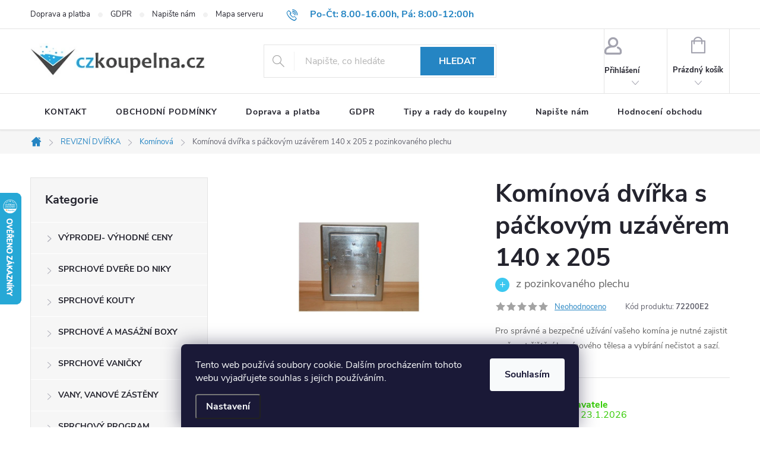

--- FILE ---
content_type: text/html; charset=utf-8
request_url: https://www.czkoupelna.cz/kominova-dvirka-s-packovym-uzaverem-140-x-205/
body_size: 34714
content:
<!doctype html><html lang="cs" dir="ltr" class="header-background-light external-fonts-loaded"><head><meta charset="utf-8" /><meta name="viewport" content="width=device-width,initial-scale=1" /><title>Komínová dvířka s páčkovým uzávěrem 140 x 205  z pozinkovaného plechu - czkoupelna.cz</title><link rel="preconnect" href="https://cdn.myshoptet.com" /><link rel="dns-prefetch" href="https://cdn.myshoptet.com" /><link rel="preload" href="https://cdn.myshoptet.com/prj/dist/master/cms/libs/jquery/jquery-1.11.3.min.js" as="script" /><link href="https://cdn.myshoptet.com/prj/dist/master/cms/templates/frontend_templates/shared/css/font-face/source-sans-3.css" rel="stylesheet"><link href="https://cdn.myshoptet.com/prj/dist/master/cms/templates/frontend_templates/shared/css/font-face/exo-2.css" rel="stylesheet"><script>
dataLayer = [];
dataLayer.push({'shoptet' : {
    "pageId": 2909,
    "pageType": "productDetail",
    "currency": "CZK",
    "currencyInfo": {
        "decimalSeparator": ",",
        "exchangeRate": 1,
        "priceDecimalPlaces": 0,
        "symbol": "K\u010d",
        "symbolLeft": 0,
        "thousandSeparator": " "
    },
    "language": "cs",
    "projectId": 61583,
    "product": {
        "id": 325979,
        "guid": "ba17f333-f6fa-11e9-a065-0cc47a6c92bc",
        "hasVariants": false,
        "codes": [
            {
                "code": "72200E2"
            }
        ],
        "code": "72200E2",
        "name": "Kom\u00ednov\u00e1 dv\u00ed\u0159ka s p\u00e1\u010dkov\u00fdm uz\u00e1v\u011brem 140 x 205  z pozinkovan\u00e9ho plechu",
        "appendix": "z pozinkovan\u00e9ho plechu",
        "weight": 2,
        "currentCategory": "Revizn\u00ed dv\u00ed\u0159ka | Kom\u00ednov\u00e1",
        "currentCategoryGuid": "54763c75-f4c7-11e9-a065-0cc47a6c92bc",
        "defaultCategory": "Revizn\u00ed dv\u00ed\u0159ka | Kom\u00ednov\u00e1",
        "defaultCategoryGuid": "54763c75-f4c7-11e9-a065-0cc47a6c92bc",
        "currency": "CZK",
        "priceWithVat": 854
    },
    "stocks": [
        {
            "id": 3,
            "title": "Gajdo\u0161ova",
            "isDeliveryPoint": 1,
            "visibleOnEshop": 1
        },
        {
            "id": "ext",
            "title": "Sklad",
            "isDeliveryPoint": 0,
            "visibleOnEshop": 1
        }
    ],
    "cartInfo": {
        "id": null,
        "freeShipping": false,
        "freeShippingFrom": null,
        "leftToFreeGift": {
            "formattedPrice": "0 K\u010d",
            "priceLeft": 0
        },
        "freeGift": false,
        "leftToFreeShipping": {
            "priceLeft": null,
            "dependOnRegion": null,
            "formattedPrice": null
        },
        "discountCoupon": [],
        "getNoBillingShippingPrice": {
            "withoutVat": 0,
            "vat": 0,
            "withVat": 0
        },
        "cartItems": [],
        "taxMode": "ORDINARY"
    },
    "cart": [],
    "customer": {
        "priceRatio": 1,
        "priceListId": 1,
        "groupId": null,
        "registered": false,
        "mainAccount": false
    }
}});
dataLayer.push({'cookie_consent' : {
    "marketing": "denied",
    "analytics": "denied"
}});
document.addEventListener('DOMContentLoaded', function() {
    shoptet.consent.onAccept(function(agreements) {
        if (agreements.length == 0) {
            return;
        }
        dataLayer.push({
            'cookie_consent' : {
                'marketing' : (agreements.includes(shoptet.config.cookiesConsentOptPersonalisation)
                    ? 'granted' : 'denied'),
                'analytics': (agreements.includes(shoptet.config.cookiesConsentOptAnalytics)
                    ? 'granted' : 'denied')
            },
            'event': 'cookie_consent'
        });
    });
});
</script>
<meta property="og:type" content="website"><meta property="og:site_name" content="czkoupelna.cz"><meta property="og:url" content="https://www.czkoupelna.cz/kominova-dvirka-s-packovym-uzaverem-140-x-205/"><meta property="og:title" content="Komínová dvířka s páčkovým uzávěrem 140 x 205  z pozinkovaného plechu - czkoupelna.cz"><meta name="author" content="czkoupelna.cz"><meta name="web_author" content="Shoptet.cz"><meta name="dcterms.rightsHolder" content="www.czkoupelna.cz"><meta name="robots" content="index,follow"><meta property="og:image" content="https://cdn.myshoptet.com/usr/www.czkoupelna.cz/user/shop/big/325979-1_kominova-dvirka-s-packovym-uzaverem-140-x-205-czkoupelna-cz.jpg?5db2aa23"><meta property="og:description" content="Komínová dvířka z pozinkovaného plechu s páčkovým uzávěrem 140 x 205"><meta name="description" content="Komínová dvířka z pozinkovaného plechu s páčkovým uzávěrem 140 x 205"><meta property="product:price:amount" content="854"><meta property="product:price:currency" content="CZK"><style>:root {--color-primary: #2585C3;--color-primary-h: 204;--color-primary-s: 68%;--color-primary-l: 45%;--color-primary-hover: #1997e5;--color-primary-hover-h: 203;--color-primary-hover-s: 80%;--color-primary-hover-l: 50%;--color-secondary: #58B909;--color-secondary-h: 93;--color-secondary-s: 91%;--color-secondary-l: 38%;--color-secondary-hover: #4A9D07;--color-secondary-hover-h: 93;--color-secondary-hover-s: 91%;--color-secondary-hover-l: 32%;--color-tertiary: #ffc807;--color-tertiary-h: 47;--color-tertiary-s: 100%;--color-tertiary-l: 51%;--color-tertiary-hover: #ffbb00;--color-tertiary-hover-h: 44;--color-tertiary-hover-s: 100%;--color-tertiary-hover-l: 50%;--color-header-background: #ffffff;--template-font: "Source Sans 3";--template-headings-font: "Exo 2";--header-background-url: url("[data-uri]");--cookies-notice-background: #1A1937;--cookies-notice-color: #F8FAFB;--cookies-notice-button-hover: #f5f5f5;--cookies-notice-link-hover: #27263f;--templates-update-management-preview-mode-content: "Náhled aktualizací šablony je aktivní pro váš prohlížeč."}</style>
    <script>var shoptet = shoptet || {};</script>
    <script src="https://cdn.myshoptet.com/prj/dist/master/shop/dist/main-3g-header.js.05f199e7fd2450312de2.js"></script>
<!-- User include --><!-- service 776(417) html code header -->
<link type="text/css" rel="stylesheet" media="all"  href="https://cdn.myshoptet.com/usr/paxio.myshoptet.com/user/documents/blank/style.css?v1602546"/>
<link href="https://cdn.myshoptet.com/prj/dist/master/shop/dist/font-shoptet-11.css.62c94c7785ff2cea73b2.css" rel="stylesheet">
<link href="https://cdn.myshoptet.com/usr/paxio.myshoptet.com/user/documents/blank/ikony.css?v9" rel="stylesheet">
<link type="text/css" rel="stylesheet" media="screen"  href="https://cdn.myshoptet.com/usr/paxio.myshoptet.com/user/documents/blank/preklady.css?v27" />
<link rel="stylesheet" href="https://cdn.myshoptet.com/usr/paxio.myshoptet.com/user/documents/blank/Slider/slick.css" />
<link rel="stylesheet" href="https://cdn.myshoptet.com/usr/paxio.myshoptet.com/user/documents/blank/Slider/slick-theme.css?v4" />
<link rel="stylesheet" href="https://cdn.myshoptet.com/usr/paxio.myshoptet.com/user/documents/blank/Slider/slick-classic.css?v3" />

<!-- api 422(76) html code header -->
<link rel="stylesheet" href="https://cdn.myshoptet.com/usr/api2.dklab.cz/user/documents/_doplnky/odpocet/61583/1329/61583_1329.css" type="text/css" /><style>
        :root {            
            --dklab-countdown-category-text-color: #FFFFFF;
            --dklab-countdown-detail-text-color: #FFFFFF;
            --dklab-countdown-background-lower-color: #FF2F2F;
            --dklab-countdown-background-upper-color: #FF2F2F;
            --dklab-countdown-background-lower-color-detail: #FF2F2F;
            --dklab-countdown-background-upper-color-detail: #FF2F2F;
            --dklab-countdown-carousel-text-color: #FFFFFF;            
            --dklab-countdown-radius: 0px;
            --dklab-countdown-carousel-background-color: #2D58FF;
        }
        </style>
<!-- api 690(337) html code header -->
<script>var ophWidgetData={"lang":"cs","link":"\/kontakty\/","logo":true,"expanded":false,"lunchShow":true,"checkHoliday":true,"showWidgetStart":"08:00","showWidgetEnd":"16:00","beforeOpenStore":"10","beforeCloseStore":"10","openingHours":[{"day":1,"openHour":"08:00","closeHour":"16:00","openPause":"12:00","closePause":"13:00","closed":false},{"day":2,"openHour":"08:00","closeHour":"16:00","openPause":"12:00","closePause":"13:00","closed":false},{"day":3,"openHour":"08:00","closeHour":"16:00","openPause":"12:00","closePause":"13:00","closed":false},{"day":4,"openHour":"08:00","closeHour":"16:00","openPause":"12:00","closePause":"13:00","closed":false},{"day":5,"openHour":"08:00","closeHour":"12:00","openPause":"","closePause":"","closed":false},{"day":6,"openHour":"08:00","closeHour":"16:00","openPause":"","closePause":"","closed":true},{"day":7,"openHour":"08:00","closeHour":"16:00","openPause":"","closePause":"","closed":true}],"excludes":[],"holidayList":["01-01","01-05","08-05","05-07","06-07","28-09","28-10","17-11","24-12","25-12","26-12"],"todayLongFormat":false,"logoFilemanager":"","colors":{"bg_header_color":"","bg_logo_color":"","bg_title_color":"","bg_preopen_color":"#03a9f4","bg_open_color":"#4caf50","bg_pause_color":"#ff9800","bg_preclose_color":"#ff6f00","bg_close_color":"#e94b4b","color_exception_day":"#e94b4b"},"address":"<strong>Pouze pro osobn\u00ed odb\u011br zbo\u017e\u00ed z eshopu<\/strong><br\/>\nGajdo\u0161ova 84, Brno\n<br\/>tel: 775 471 060","icon":"icon-02","bottomPosition":0,"showDetailOnExpand":true,"disableDetail":false,"disableDetailTable":false,"hideOnMobile":true,"weekTurnOff":[5,6]}</script>
<!-- service 690(337) html code header -->
<link href="https://cdn.myshoptet.com/usr/mcore.myshoptet.com/user/documents/upload/addon01/ophWidget.min.css?v=1.6.9" rel="stylesheet" />


<!-- project html code header -->
<!-- Google tag (gtag.js) -->
<script async src="https://www.googletagmanager.com/gtag/js?id=AW-965749921"></script>
<script>
  window.dataLayer = window.dataLayer || [];
  function gtag(){dataLayer.push(arguments);}
  gtag('js', new Date());

  gtag('config', 'AW-965749921');
</script>
<!-- Event snippet for Objednávka conversion page -->
<script>
  gtag('event', 'conversion', {
      'send_to': 'AW-965749921/eX9iCNiT5G4QodnAzAM',
      'value': 1.0,
      'currency': 'CZK',
      'transaction_id': ''
  });
</script>


<style>
.categories {
border-top: solid 1px #ffffff;
}
@media (min-width: 800px) {
.fav-cat li {
width: 20%;
}
}
.categories ul ul a {
//    padding-left:45px;
    display: none;
}

.products-block.products .p .name {
height: 80px;
}
</style>

<!-- /User include --><link rel="shortcut icon" href="/favicon.ico" type="image/x-icon" /><link rel="canonical" href="https://www.czkoupelna.cz/kominova-dvirka-s-packovym-uzaverem-140-x-205/" />    <script>
        var _hwq = _hwq || [];
        _hwq.push(['setKey', '8D43BD542890FA37BBEDF700BE523277']);
        _hwq.push(['setTopPos', '260']);
        _hwq.push(['showWidget', '21']);
        (function() {
            var ho = document.createElement('script');
            ho.src = 'https://cz.im9.cz/direct/i/gjs.php?n=wdgt&sak=8D43BD542890FA37BBEDF700BE523277';
            var s = document.getElementsByTagName('script')[0]; s.parentNode.insertBefore(ho, s);
        })();
    </script>
<style>/* custom background */@media (min-width: 992px) {body {background-position: top center;background-repeat: no-repeat;background-attachment: fixed;}}</style>    <!-- Global site tag (gtag.js) - Google Analytics -->
    <script async src="https://www.googletagmanager.com/gtag/js?id=G-Y37QQ0G4DJ"></script>
    <script>
        
        window.dataLayer = window.dataLayer || [];
        function gtag(){dataLayer.push(arguments);}
        

                    console.debug('default consent data');

            gtag('consent', 'default', {"ad_storage":"denied","analytics_storage":"denied","ad_user_data":"denied","ad_personalization":"denied","wait_for_update":500});
            dataLayer.push({
                'event': 'default_consent'
            });
        
        gtag('js', new Date());

        
                gtag('config', 'G-Y37QQ0G4DJ', {"groups":"GA4","send_page_view":false,"content_group":"productDetail","currency":"CZK","page_language":"cs"});
        
                gtag('config', 'AW-965749921', {"allow_enhanced_conversions":true});
        
        
        
        
        
                    gtag('event', 'page_view', {"send_to":"GA4","page_language":"cs","content_group":"productDetail","currency":"CZK"});
        
                gtag('set', 'currency', 'CZK');

        gtag('event', 'view_item', {
            "send_to": "UA",
            "items": [
                {
                    "id": "72200E2",
                    "name": "Kom\u00ednov\u00e1 dv\u00ed\u0159ka s p\u00e1\u010dkov\u00fdm uz\u00e1v\u011brem 140 x 205  z pozinkovan\u00e9ho plechu",
                    "category": "Revizn\u00ed dv\u00ed\u0159ka \/ Kom\u00ednov\u00e1",
                                                            "price": 706
                }
            ]
        });
        
        
        
        
        
                    gtag('event', 'view_item', {"send_to":"GA4","page_language":"cs","content_group":"productDetail","value":706,"currency":"CZK","items":[{"item_id":"72200E2","item_name":"Kom\u00ednov\u00e1 dv\u00ed\u0159ka s p\u00e1\u010dkov\u00fdm uz\u00e1v\u011brem 140 x 205  z pozinkovan\u00e9ho plechu","item_category":"Revizn\u00ed dv\u00ed\u0159ka","item_category2":"Kom\u00ednov\u00e1","price":706,"quantity":1,"index":0}]});
        
        
        
        
        
        
        
        document.addEventListener('DOMContentLoaded', function() {
            if (typeof shoptet.tracking !== 'undefined') {
                for (var id in shoptet.tracking.bannersList) {
                    gtag('event', 'view_promotion', {
                        "send_to": "UA",
                        "promotions": [
                            {
                                "id": shoptet.tracking.bannersList[id].id,
                                "name": shoptet.tracking.bannersList[id].name,
                                "position": shoptet.tracking.bannersList[id].position
                            }
                        ]
                    });
                }
            }

            shoptet.consent.onAccept(function(agreements) {
                if (agreements.length !== 0) {
                    console.debug('gtag consent accept');
                    var gtagConsentPayload =  {
                        'ad_storage': agreements.includes(shoptet.config.cookiesConsentOptPersonalisation)
                            ? 'granted' : 'denied',
                        'analytics_storage': agreements.includes(shoptet.config.cookiesConsentOptAnalytics)
                            ? 'granted' : 'denied',
                                                                                                'ad_user_data': agreements.includes(shoptet.config.cookiesConsentOptPersonalisation)
                            ? 'granted' : 'denied',
                        'ad_personalization': agreements.includes(shoptet.config.cookiesConsentOptPersonalisation)
                            ? 'granted' : 'denied',
                        };
                    console.debug('update consent data', gtagConsentPayload);
                    gtag('consent', 'update', gtagConsentPayload);
                    dataLayer.push(
                        { 'event': 'update_consent' }
                    );
                }
            });
        });
    </script>
<script>
    (function(t, r, a, c, k, i, n, g) { t['ROIDataObject'] = k;
    t[k]=t[k]||function(){ (t[k].q=t[k].q||[]).push(arguments) },t[k].c=i;n=r.createElement(a),
    g=r.getElementsByTagName(a)[0];n.async=1;n.src=c;g.parentNode.insertBefore(n,g)
    })(window, document, 'script', '//www.heureka.cz/ocm/sdk.js?source=shoptet&version=2&page=product_detail', 'heureka', 'cz');

    heureka('set_user_consent', 0);
</script>
</head><body class="desktop id-2909 in-kominova template-11 type-product type-detail multiple-columns-body columns-3 blank-mode blank-mode-css ums_forms_redesign--off ums_a11y_category_page--on ums_discussion_rating_forms--off ums_flags_display_unification--on ums_a11y_login--on mobile-header-version-1">
        <div id="fb-root"></div>
        <script>
            window.fbAsyncInit = function() {
                FB.init({
//                    appId            : 'your-app-id',
                    autoLogAppEvents : true,
                    xfbml            : true,
                    version          : 'v19.0'
                });
            };
        </script>
        <script async defer crossorigin="anonymous" src="https://connect.facebook.net/cs_CZ/sdk.js"></script>    <div class="siteCookies siteCookies--bottom siteCookies--dark js-siteCookies" role="dialog" data-testid="cookiesPopup" data-nosnippet>
        <div class="siteCookies__form">
            <div class="siteCookies__content">
                <div class="siteCookies__text">
                    Tento web používá soubory cookie. Dalším procházením tohoto webu vyjadřujete souhlas s jejich používáním.
                </div>
                <p class="siteCookies__links">
                    <button class="siteCookies__link js-cookies-settings" aria-label="Nastavení cookies" data-testid="cookiesSettings">Nastavení</button>
                </p>
            </div>
            <div class="siteCookies__buttonWrap">
                                <button class="siteCookies__button js-cookiesConsentSubmit" value="all" aria-label="Přijmout cookies" data-testid="buttonCookiesAccept">Souhlasím</button>
            </div>
        </div>
        <script>
            document.addEventListener("DOMContentLoaded", () => {
                const siteCookies = document.querySelector('.js-siteCookies');
                document.addEventListener("scroll", shoptet.common.throttle(() => {
                    const st = document.documentElement.scrollTop;
                    if (st > 1) {
                        siteCookies.classList.add('siteCookies--scrolled');
                    } else {
                        siteCookies.classList.remove('siteCookies--scrolled');
                    }
                }, 100));
            });
        </script>
    </div>
<a href="#content" class="skip-link sr-only">Přejít na obsah</a><div class="overall-wrapper"><div class="user-action"><div class="container">
    <div class="user-action-in">
                    <div id="login" class="user-action-login popup-widget login-widget" role="dialog" aria-labelledby="loginHeading">
        <div class="popup-widget-inner">
                            <h2 id="loginHeading">Přihlášení k vašemu účtu</h2><div id="customerLogin"><form action="/action/Customer/Login/" method="post" id="formLoginIncluded" class="csrf-enabled formLogin" data-testid="formLogin"><input type="hidden" name="referer" value="" /><div class="form-group"><div class="input-wrapper email js-validated-element-wrapper no-label"><input type="email" name="email" class="form-control" autofocus placeholder="E-mailová adresa (např. jan@novak.cz)" data-testid="inputEmail" autocomplete="email" required /></div></div><div class="form-group"><div class="input-wrapper password js-validated-element-wrapper no-label"><input type="password" name="password" class="form-control" placeholder="Heslo" data-testid="inputPassword" autocomplete="current-password" required /><span class="no-display">Nemůžete vyplnit toto pole</span><input type="text" name="surname" value="" class="no-display" /></div></div><div class="form-group"><div class="login-wrapper"><button type="submit" class="btn btn-secondary btn-text btn-login" data-testid="buttonSubmit">Přihlásit se</button><div class="password-helper"><a href="/registrace/" data-testid="signup" rel="nofollow">Nová registrace</a><a href="/klient/zapomenute-heslo/" rel="nofollow">Zapomenuté heslo</a></div></div></div><div class="social-login-buttons"><div class="social-login-buttons-divider"><span>nebo</span></div><div class="form-group"><a href="/action/Social/login/?provider=Seznam" class="login-btn seznam" rel="nofollow"><span class="login-seznam-icon"></span><strong>Přihlásit se přes Seznam</strong></a></div></div></form>
</div>                    </div>
    </div>

                            <div id="cart-widget" class="user-action-cart popup-widget cart-widget loader-wrapper" data-testid="popupCartWidget" role="dialog" aria-hidden="true">
    <div class="popup-widget-inner cart-widget-inner place-cart-here">
        <div class="loader-overlay">
            <div class="loader"></div>
        </div>
    </div>

    <div class="cart-widget-button">
        <a href="/kosik/" class="btn btn-conversion" id="continue-order-button" rel="nofollow" data-testid="buttonNextStep">Pokračovat do košíku</a>
    </div>
</div>
            </div>
</div>
</div><div class="top-navigation-bar" data-testid="topNavigationBar">

    <div class="container">

        <div class="top-navigation-contacts">
            <strong>Zákaznická podpora:</strong><a class="project-phone project-phone-info" role="text" aria-label="Telefon: Po-Čt: 8.00-16.00h, Pá: 8:00-12:00h"><span aria-hidden="true">Po-Čt: 8.00-16.00h, Pá: 8:00-12:00h</span></a><a href="mailto:info@czkoupelna.cz" class="project-email" data-testid="contactboxEmail"><span>info@czkoupelna.cz</span></a>        </div>

                            <div class="top-navigation-menu">
                <div class="top-navigation-menu-trigger"></div>
                <ul class="top-navigation-bar-menu">
                                            <li class="top-navigation-menu-item-1091">
                            <a href="/doprava-a-platba/">Doprava a platba</a>
                        </li>
                                            <li class="top-navigation-menu-item-2553">
                            <a href="/podminky-ochrany-osobnich-udaju-gdpr/">GDPR</a>
                        </li>
                                            <li class="top-navigation-menu-item--6">
                            <a href="/napiste-nam/">Napište nám</a>
                        </li>
                                            <li class="top-navigation-menu-item--5">
                            <a href="/mapa-serveru/">Mapa serveru</a>
                        </li>
                                            <li class="top-navigation-menu-item--51">
                            <a href="/hodnoceni-obchodu/">Hodnocení obchodu</a>
                        </li>
                                            <li class="top-navigation-menu-item-3107">
                            <a href="/formulare-pro-reklamaci-a-odstoupeni-od-smlouvy/">Reklamační formulář</a>
                        </li>
                                            <li class="top-navigation-menu-item-3101">
                            <a href="/nove-obchodni-podminky/">OBCHODNÍ PODMÍNKY</a>
                        </li>
                                    </ul>
                <ul class="top-navigation-bar-menu-helper"></ul>
            </div>
        
        <div class="top-navigation-tools top-navigation-tools--language">
            <div class="responsive-tools">
                <a href="#" class="toggle-window" data-target="search" aria-label="Hledat" data-testid="linkSearchIcon"></a>
                                                            <a href="#" class="toggle-window" data-target="login"></a>
                                                    <a href="#" class="toggle-window" data-target="navigation" aria-label="Menu" data-testid="hamburgerMenu"></a>
            </div>
                        <button class="top-nav-button top-nav-button-login toggle-window" type="button" data-target="login" aria-haspopup="dialog" aria-controls="login" aria-expanded="false" data-testid="signin"><span>Přihlášení</span></button>        </div>

    </div>

</div>
<header id="header"><div class="container navigation-wrapper">
    <div class="header-top">
        <div class="site-name-wrapper">
            <div class="site-name"><a href="/" data-testid="linkWebsiteLogo"><img src="https://cdn.myshoptet.com/usr/www.czkoupelna.cz/user/logos/logo-new-czk325.jpg" alt="czkoupelna.cz" fetchpriority="low" /></a></div>        </div>
        <div class="search" itemscope itemtype="https://schema.org/WebSite">
            <meta itemprop="headline" content="Komínová"/><meta itemprop="url" content="https://www.czkoupelna.cz"/><meta itemprop="text" content="Komínová dvířka z pozinkovaného plechu s páčkovým uzávěrem 140 x 205"/>            <form action="/action/ProductSearch/prepareString/" method="post"
    id="formSearchForm" class="search-form compact-form js-search-main"
    itemprop="potentialAction" itemscope itemtype="https://schema.org/SearchAction" data-testid="searchForm">
    <fieldset>
        <meta itemprop="target"
            content="https://www.czkoupelna.cz/vyhledavani/?string={string}"/>
        <input type="hidden" name="language" value="cs"/>
        
            
<input
    type="search"
    name="string"
        class="query-input form-control search-input js-search-input"
    placeholder="Napište, co hledáte"
    autocomplete="off"
    required
    itemprop="query-input"
    aria-label="Vyhledávání"
    data-testid="searchInput"
>
            <button type="submit" class="btn btn-default" data-testid="searchBtn">Hledat</button>
        
    </fieldset>
</form>
        </div>
        <div class="navigation-buttons">
                
    <a href="/kosik/" class="btn btn-icon toggle-window cart-count" data-target="cart" data-hover="true" data-redirect="true" data-testid="headerCart" rel="nofollow" aria-haspopup="dialog" aria-expanded="false" aria-controls="cart-widget">
        
                <span class="sr-only">Nákupní košík</span>
        
            <span class="cart-price visible-lg-inline-block" data-testid="headerCartPrice">
                                    Prázdný košík                            </span>
        
    
            </a>
        </div>
    </div>
    <nav id="navigation" aria-label="Hlavní menu" data-collapsible="true"><div class="navigation-in menu"><ul class="menu-level-1" role="menubar" data-testid="headerMenuItems"><li class="menu-item-29" role="none"><a href="/kontakty/" data-testid="headerMenuItem" role="menuitem" aria-expanded="false"><b>KONTAKT</b></a></li>
<li class="menu-item-3101" role="none"><a href="/nove-obchodni-podminky/" data-testid="headerMenuItem" role="menuitem" aria-expanded="false"><b>OBCHODNÍ PODMÍNKY</b></a></li>
<li class="menu-item-1091" role="none"><a href="/doprava-a-platba/" data-testid="headerMenuItem" role="menuitem" aria-expanded="false"><b>Doprava a platba</b></a></li>
<li class="menu-item-2553" role="none"><a href="/podminky-ochrany-osobnich-udaju-gdpr/" data-testid="headerMenuItem" role="menuitem" aria-expanded="false"><b>GDPR</b></a></li>
<li class="menu-item-937" role="none"><a href="/tipy-a-rady-do-koupelny/" data-testid="headerMenuItem" role="menuitem" aria-expanded="false"><b>Tipy a rady do koupelny</b></a></li>
<li class="menu-item--6" role="none"><a href="/napiste-nam/" data-testid="headerMenuItem" role="menuitem" aria-expanded="false"><b>Napište nám</b></a></li>
<li class="menu-item--51" role="none"><a href="/hodnoceni-obchodu/" data-testid="headerMenuItem" role="menuitem" aria-expanded="false"><b>Hodnocení obchodu</b></a></li>
<li class="menu-item-785 ext" role="none"><a href="/sprchove-dvere-do-niky/" data-testid="headerMenuItem" role="menuitem" aria-haspopup="true" aria-expanded="false"><b>SPRCHOVÉ DVEŘE DO NIKY</b><span class="submenu-arrow"></span></a><ul class="menu-level-2" aria-label="SPRCHOVÉ DVEŘE DO NIKY" tabindex="-1" role="menu"><li class="menu-item-786 has-third-level" role="none"><a href="/jednokridle-sprchove-dvere-do-niky/" class="menu-image" data-testid="headerMenuItem" tabindex="-1" aria-hidden="true"><img src="data:image/svg+xml,%3Csvg%20width%3D%22140%22%20height%3D%22100%22%20xmlns%3D%22http%3A%2F%2Fwww.w3.org%2F2000%2Fsvg%22%3E%3C%2Fsvg%3E" alt="" aria-hidden="true" width="140" height="100"  data-src="https://cdn.myshoptet.com/usr/www.czkoupelna.cz/user/categories/thumb/jednod__ln___dve__e.png" fetchpriority="low" /></a><div><a href="/jednokridle-sprchove-dvere-do-niky/" data-testid="headerMenuItem" role="menuitem"><span>Jednokřídlé sprchové dveře FAV</span></a>
                                                    <ul class="menu-level-3" role="menu">
                                                                    <li class="menu-item-2993" role="none">
                                        <a href="/jednokridle-sprchove-dvere-65-cm/" data-testid="headerMenuItem" role="menuitem">
                                            Jednokřídlé dveře 65 cm</a>,                                    </li>
                                                                    <li class="menu-item-860" role="none">
                                        <a href="/jednokridle-sprchove--dvere-70-75-cm/" data-testid="headerMenuItem" role="menuitem">
                                            Jednokřídlé dveře 70 cm</a>,                                    </li>
                                                                    <li class="menu-item-791" role="none">
                                        <a href="/jednokridle-sprchove-dvere-75-80-cm/" data-testid="headerMenuItem" role="menuitem">
                                            Jednokřídlé dveře 75 cm</a>,                                    </li>
                                                                    <li class="menu-item-788" role="none">
                                        <a href="/jednokridle-sprchove-dvere-80-85-cm/" data-testid="headerMenuItem" role="menuitem">
                                            Jednokřídlé dveře 80 cm</a>,                                    </li>
                                                                    <li class="menu-item-787" role="none">
                                        <a href="/jednokridle-sprchove-dvere-85-90--cm/" data-testid="headerMenuItem" role="menuitem">
                                            Jednokřídlé dveře 85 cm</a>,                                    </li>
                                                                    <li class="menu-item-1506" role="none">
                                        <a href="/jednokridle-sprchove-dvere-90-95--cm/" data-testid="headerMenuItem" role="menuitem">
                                            Jednokřídlé dveře 90 cm</a>,                                    </li>
                                                                    <li class="menu-item-1509" role="none">
                                        <a href="/jednokridle-sprchove-dvere-95-100-cm/" data-testid="headerMenuItem" role="menuitem">
                                            Jednokřídlé dveře 95 cm</a>,                                    </li>
                                                                    <li class="menu-item-827" role="none">
                                        <a href="/jednokridle-sprchove-dvere-100-105-cm/" data-testid="headerMenuItem" role="menuitem">
                                            Jednokřídlé dveře 100 cm</a>,                                    </li>
                                                                    <li class="menu-item-896" role="none">
                                        <a href="/jednokridle-sprchove-dvere-105-110-cm/" data-testid="headerMenuItem" role="menuitem">
                                            Jednokřídlé dveře 105 cm</a>,                                    </li>
                                                                    <li class="menu-item-913" role="none">
                                        <a href="/jednokridle-sprchove-dvere-110-115-cm/" data-testid="headerMenuItem" role="menuitem">
                                            Jednokřídlé  dveře 110 cm  </a>,                                    </li>
                                                                    <li class="menu-item-924" role="none">
                                        <a href="/jednokridle-sprchove-dvere-115-120-cm/" data-testid="headerMenuItem" role="menuitem">
                                            Jednokřídlé dveře 115 cm</a>,                                    </li>
                                                                    <li class="menu-item-2999" role="none">
                                        <a href="/jednokridle-sprchove-dvere-120-cm/" data-testid="headerMenuItem" role="menuitem">
                                            Jednokřídlé dveře 120 cm</a>                                    </li>
                                                            </ul>
                        </div></li><li class="menu-item-849 has-third-level" role="none"><a href="/dvoukridle-sprchove-dvere-do-niky/" class="menu-image" data-testid="headerMenuItem" tabindex="-1" aria-hidden="true"><img src="data:image/svg+xml,%3Csvg%20width%3D%22140%22%20height%3D%22100%22%20xmlns%3D%22http%3A%2F%2Fwww.w3.org%2F2000%2Fsvg%22%3E%3C%2Fsvg%3E" alt="" aria-hidden="true" width="140" height="100"  data-src="https://cdn.myshoptet.com/usr/www.czkoupelna.cz/user/categories/thumb/dvoudilne_dvere.png" fetchpriority="low" /></a><div><a href="/dvoukridle-sprchove-dvere-do-niky/" data-testid="headerMenuItem" role="menuitem"><span>Dvoukřídlé sprchové dveře FAV</span></a>
                                                    <ul class="menu-level-3" role="menu">
                                                                    <li class="menu-item-852" role="none">
                                        <a href="/dvoukridle-sprchove-dvere-65-cm-a-mene/" data-testid="headerMenuItem" role="menuitem">
                                            Dvoukřídlé dveře 65 cm a méně</a>,                                    </li>
                                                                    <li class="menu-item-851" role="none">
                                        <a href="/dvoukridle-sprchove-dvere-70-80-cm/" data-testid="headerMenuItem" role="menuitem">
                                            Dvoukřídlé dveře 70 cm</a>,                                    </li>
                                                                    <li class="menu-item-3005" role="none">
                                        <a href="/dvoukridle-sprchove-dvere-75-cm/" data-testid="headerMenuItem" role="menuitem">
                                            Dvoukřídlé dveře 75 cm</a>,                                    </li>
                                                                    <li class="menu-item-3008" role="none">
                                        <a href="/dvoukridle-sprchove-dvere-80-cm/" data-testid="headerMenuItem" role="menuitem">
                                            Dvoukřídlé dveře 80 cm</a>,                                    </li>
                                                                    <li class="menu-item-850" role="none">
                                        <a href="/dvoukridle-sprchove-dvere-85-cm/" data-testid="headerMenuItem" role="menuitem">
                                            Dvoukřídlé dveře 85 cm</a>,                                    </li>
                                                                    <li class="menu-item-861" role="none">
                                        <a href="/dvoukridle-sprchove-dvere-90-100-cm/" data-testid="headerMenuItem" role="menuitem">
                                            Dvoukřídlé dveře 90 cm</a>,                                    </li>
                                                                    <li class="menu-item-3011" role="none">
                                        <a href="/dvoukridle-sprchove-dvere-95-cm/" data-testid="headerMenuItem" role="menuitem">
                                            Dvoukřídlé dveře 95 cm</a>,                                    </li>
                                                                    <li class="menu-item-905" role="none">
                                        <a href="/dvoukridle-sprchove-dvere-100-110-cm/" data-testid="headerMenuItem" role="menuitem">
                                            Dvoukřídlé dveře 100 cm</a>,                                    </li>
                                                                    <li class="menu-item-3014" role="none">
                                        <a href="/dvoukridle-sprchove-dvere-105-cm/" data-testid="headerMenuItem" role="menuitem">
                                            Dvoukřídlé dveře 105 cm</a>,                                    </li>
                                                                    <li class="menu-item-910" role="none">
                                        <a href="/dvoukridle-sprchove-dvere-110-120-cm/" data-testid="headerMenuItem" role="menuitem">
                                            Dvoukřídlé dveře 110 cm</a>,                                    </li>
                                                                    <li class="menu-item-3017" role="none">
                                        <a href="/dvoukridle-sprchove-dvere-115-cm/" data-testid="headerMenuItem" role="menuitem">
                                            Dvoukřídlé dveře 115 cm</a>,                                    </li>
                                                                    <li class="menu-item-1569" role="none">
                                        <a href="/dvoukridle-sprchove-dvere-120-130-cm/" data-testid="headerMenuItem" role="menuitem">
                                            Dvoukřídlé dveře 120 cm</a>,                                    </li>
                                                                    <li class="menu-item-3020" role="none">
                                        <a href="/dvoukridle-sprchove-dvere-125-cm/" data-testid="headerMenuItem" role="menuitem">
                                            Dvoukřídlé dveře 125 cm</a>,                                    </li>
                                                                    <li class="menu-item-1572" role="none">
                                        <a href="/dvoukridle-sprchove-dvere-130-140-cm/" data-testid="headerMenuItem" role="menuitem">
                                            Dvoukřídlé dveře 130 cm</a>,                                    </li>
                                                                    <li class="menu-item-3023" role="none">
                                        <a href="/dvoukridle-sprchove-dvere-135-cm/" data-testid="headerMenuItem" role="menuitem">
                                            Dvoukřídlé dveře 135 cm</a>,                                    </li>
                                                                    <li class="menu-item-925" role="none">
                                        <a href="/dvoukridle-sprchove-dvere-nad-140-cm/" data-testid="headerMenuItem" role="menuitem">
                                            Dvoukřídlé dveře 140 cm</a>                                    </li>
                                                            </ul>
                        </div></li><li class="menu-item-813 has-third-level" role="none"><a href="/posuvne-sprchove-dvere-do-niky/" class="menu-image" data-testid="headerMenuItem" tabindex="-1" aria-hidden="true"><img src="data:image/svg+xml,%3Csvg%20width%3D%22140%22%20height%3D%22100%22%20xmlns%3D%22http%3A%2F%2Fwww.w3.org%2F2000%2Fsvg%22%3E%3C%2Fsvg%3E" alt="" aria-hidden="true" width="140" height="100"  data-src="https://cdn.myshoptet.com/usr/www.czkoupelna.cz/user/categories/thumb/posuvne_dvere.png" fetchpriority="low" /></a><div><a href="/posuvne-sprchove-dvere-do-niky/" data-testid="headerMenuItem" role="menuitem"><span>Posuvné sprchové dveře</span></a>
                                                    <ul class="menu-level-3" role="menu">
                                                                    <li class="menu-item-858" role="none">
                                        <a href="/posuvne-sprchove-dvere-do-niky-70-80-cm/" data-testid="headerMenuItem" role="menuitem">
                                            Posuvné dveře 80 cm</a>,                                    </li>
                                                                    <li class="menu-item-824" role="none">
                                        <a href="/posuvne-sprchove-dvere-do-niky-80-90-cm/" data-testid="headerMenuItem" role="menuitem">
                                            Posuvné dveře 90 cm</a>,                                    </li>
                                                                    <li class="menu-item-814" role="none">
                                        <a href="/posuvne-sprchove-dvere-do-niky-90-100-cm/" data-testid="headerMenuItem" role="menuitem">
                                            Posuvné dveře 100 cm</a>,                                    </li>
                                                                    <li class="menu-item-816" role="none">
                                        <a href="/posuvne-sprchove-dvere-100-110-cm/" data-testid="headerMenuItem" role="menuitem">
                                            Posuvné dveře 110 cm</a>,                                    </li>
                                                                    <li class="menu-item-1557" role="none">
                                        <a href="/posuvne-sprchove-dvere-110-120-cm/" data-testid="headerMenuItem" role="menuitem">
                                            Posuvné dveře 120 cm</a>,                                    </li>
                                                                    <li class="menu-item-815" role="none">
                                        <a href="/posuvne-sprchove-dvere-120-130-cm/" data-testid="headerMenuItem" role="menuitem">
                                            Posuvné dveře 130 cm</a>,                                    </li>
                                                                    <li class="menu-item-926" role="none">
                                        <a href="/posuvne-sprchove-dvere-130-140-cm/" data-testid="headerMenuItem" role="menuitem">
                                            Posuvné dveře 140 cm</a>,                                    </li>
                                                                    <li class="menu-item-1548" role="none">
                                        <a href="/posuvne-sprchove-dvere-140-150-cm/" data-testid="headerMenuItem" role="menuitem">
                                            Posuvné dveře 150 cm</a>,                                    </li>
                                                                    <li class="menu-item-1551" role="none">
                                        <a href="/posuvne-sprchove-dvere-150-160-cm/" data-testid="headerMenuItem" role="menuitem">
                                            Posuvné dveře 160 cm</a>,                                    </li>
                                                                    <li class="menu-item-1560" role="none">
                                        <a href="/posuvne-sprchove-dvere-160-170-cm/" data-testid="headerMenuItem" role="menuitem">
                                            Posuvné dveře 170 cm</a>,                                    </li>
                                                                    <li class="menu-item-1563" role="none">
                                        <a href="/posuvne-sprchove-dvere-do-niky-180-cm-2/" data-testid="headerMenuItem" role="menuitem">
                                            Posuvné dveře 180 cm</a>                                    </li>
                                                            </ul>
                        </div></li><li class="menu-item-854 has-third-level" role="none"><a href="/zalamovaci-sprchove-dvere-do-niky/" class="menu-image" data-testid="headerMenuItem" tabindex="-1" aria-hidden="true"><img src="data:image/svg+xml,%3Csvg%20width%3D%22140%22%20height%3D%22100%22%20xmlns%3D%22http%3A%2F%2Fwww.w3.org%2F2000%2Fsvg%22%3E%3C%2Fsvg%3E" alt="" aria-hidden="true" width="140" height="100"  data-src="https://cdn.myshoptet.com/usr/www.czkoupelna.cz/user/categories/thumb/zalamovaci-dvere.png" fetchpriority="low" /></a><div><a href="/zalamovaci-sprchove-dvere-do-niky/" data-testid="headerMenuItem" role="menuitem"><span>Zalamovací sprchové dveře FAV</span></a>
                                                    <ul class="menu-level-3" role="menu">
                                                                    <li class="menu-item-855" role="none">
                                        <a href="/zalamovaci-sprchove-dvere-mensi-nez-70-cm/" data-testid="headerMenuItem" role="menuitem">
                                            Zalamovací &lt; 70 cm</a>,                                    </li>
                                                                    <li class="menu-item-856" role="none">
                                        <a href="/zalamovaci-sprchove-dvere-70-80-cm/" data-testid="headerMenuItem" role="menuitem">
                                            Zalamovací 80 cm</a>,                                    </li>
                                                                    <li class="menu-item-857" role="none">
                                        <a href="/zalamovaci-sprchove-dvere-90-cm/" data-testid="headerMenuItem" role="menuitem">
                                            Zalamovací 90 cm</a>,                                    </li>
                                                                    <li class="menu-item-865" role="none">
                                        <a href="/zalamovaci-sprchove-dvere-100-cm/" data-testid="headerMenuItem" role="menuitem">
                                            Zalamovací 100 cm</a>,                                    </li>
                                                                    <li class="menu-item-866" role="none">
                                        <a href="/zalamovaci-sprchove-dvere-100-120-cm/" data-testid="headerMenuItem" role="menuitem">
                                            Zalamovací 100 - 120 cm</a>,                                    </li>
                                                                    <li class="menu-item-3111" role="none">
                                        <a href="/zalamovaci-sprchove-dvere-120-135-cm/" data-testid="headerMenuItem" role="menuitem">
                                            Zalamovací 120- 135 cm</a>                                    </li>
                                                            </ul>
                        </div></li><li class="menu-item-1500" role="none"><a href="/prislusenstvi-ke-dverim/" class="menu-image" data-testid="headerMenuItem" tabindex="-1" aria-hidden="true"><img src="data:image/svg+xml,%3Csvg%20width%3D%22140%22%20height%3D%22100%22%20xmlns%3D%22http%3A%2F%2Fwww.w3.org%2F2000%2Fsvg%22%3E%3C%2Fsvg%3E" alt="" aria-hidden="true" width="140" height="100"  data-src="https://cdn.myshoptet.com/usr/www.czkoupelna.cz/user/categories/thumb/lista-seznam-inzerat-nativ.png" fetchpriority="low" /></a><div><a href="/prislusenstvi-ke-dverim/" data-testid="headerMenuItem" role="menuitem"><span>Příslušenství ke dveřím</span></a>
                        </div></li><li class="menu-item-2604" role="none"><a href="/pojezdova-kolecka-na-dvere/" class="menu-image" data-testid="headerMenuItem" tabindex="-1" aria-hidden="true"><img src="data:image/svg+xml,%3Csvg%20width%3D%22140%22%20height%3D%22100%22%20xmlns%3D%22http%3A%2F%2Fwww.w3.org%2F2000%2Fsvg%22%3E%3C%2Fsvg%3E" alt="" aria-hidden="true" width="140" height="100"  data-src="https://cdn.myshoptet.com/usr/www.czkoupelna.cz/user/categories/thumb/cknd182ah.jpg" fetchpriority="low" /></a><div><a href="/pojezdova-kolecka-na-dvere/" data-testid="headerMenuItem" role="menuitem"><span>Pojezdová kolečka na dveře</span></a>
                        </div></li></ul></li>
<li class="menu-item-776 ext" role="none"><a href="/sprchove-kouty/" data-testid="headerMenuItem" role="menuitem" aria-haspopup="true" aria-expanded="false"><b>SPRCHOVÉ KOUTY</b><span class="submenu-arrow"></span></a><ul class="menu-level-2" aria-label="SPRCHOVÉ KOUTY" tabindex="-1" role="menu"><li class="menu-item-777 has-third-level" role="none"><a href="/ctvrtkruhove-sprchove-kouty/" class="menu-image" data-testid="headerMenuItem" tabindex="-1" aria-hidden="true"><img src="data:image/svg+xml,%3Csvg%20width%3D%22140%22%20height%3D%22100%22%20xmlns%3D%22http%3A%2F%2Fwww.w3.org%2F2000%2Fsvg%22%3E%3C%2Fsvg%3E" alt="" aria-hidden="true" width="140" height="100"  data-src="https://cdn.myshoptet.com/usr/www.czkoupelna.cz/user/categories/thumb/ctvrtkruhove-podkategorie.jpg" fetchpriority="low" /></a><div><a href="/ctvrtkruhove-sprchove-kouty/" data-testid="headerMenuItem" role="menuitem"><span>Čtvrtkruhové kouty FAV</span></a>
                                                    <ul class="menu-level-3" role="menu">
                                                                    <li class="menu-item-870" role="none">
                                        <a href="/ctvrtkruhove-sprchove-kouty-75-80-cm/" data-testid="headerMenuItem" role="menuitem">
                                            Čtvrtkruhové kouty 80 cm</a>,                                    </li>
                                                                    <li class="menu-item-867" role="none">
                                        <a href="/ctvrtkruhove-sprchove-kouty-85-90-cm/" data-testid="headerMenuItem" role="menuitem">
                                            Čtvrtkruhové kouty 90 cm</a>,                                    </li>
                                                                    <li class="menu-item-871" role="none">
                                        <a href="/ctvrtkruhove-sprchove-kouty-95-100-cm/" data-testid="headerMenuItem" role="menuitem">
                                            Čtvrtkruhové kouty 100 cm</a>                                    </li>
                                                            </ul>
                        </div></li><li class="menu-item-812 has-third-level" role="none"><a href="/ctvercove-sprchove-kouty/" class="menu-image" data-testid="headerMenuItem" tabindex="-1" aria-hidden="true"><img src="data:image/svg+xml,%3Csvg%20width%3D%22140%22%20height%3D%22100%22%20xmlns%3D%22http%3A%2F%2Fwww.w3.org%2F2000%2Fsvg%22%3E%3C%2Fsvg%3E" alt="" aria-hidden="true" width="140" height="100"  data-src="https://cdn.myshoptet.com/usr/www.czkoupelna.cz/user/categories/thumb/ctvercove_podkat.png" fetchpriority="low" /></a><div><a href="/ctvercove-sprchove-kouty/" data-testid="headerMenuItem" role="menuitem"><span>Čtvercové kouty FAV</span></a>
                                                    <ul class="menu-level-3" role="menu">
                                                                    <li class="menu-item-3033" role="none">
                                        <a href="/ctvercove-sprchove-kouty-70-cm/" data-testid="headerMenuItem" role="menuitem">
                                            Čtvercové sprchové kouty 70 cm</a>,                                    </li>
                                                                    <li class="menu-item-841" role="none">
                                        <a href="/ctvercove-sprchove-kouty-80-cm/" data-testid="headerMenuItem" role="menuitem">
                                            Čtvercové sprchové kouty 80 cm</a>,                                    </li>
                                                                    <li class="menu-item-840" role="none">
                                        <a href="/ctvercove-sprchove-kouty-85-90-cm/" data-testid="headerMenuItem" role="menuitem">
                                            Čtvercové sprchové kouty 90 cm</a>,                                    </li>
                                                                    <li class="menu-item-842" role="none">
                                        <a href="/ctvercove-sprchove-kouty-95-100-cm/" data-testid="headerMenuItem" role="menuitem">
                                            Čtvercové sprchové kouty 100 cm</a>,                                    </li>
                                                                    <li class="menu-item-3027" role="none">
                                        <a href="/ctvercove-sprchove-kouty-110-cm/" data-testid="headerMenuItem" role="menuitem">
                                            Čtvercové sprchové kouty 110 cm</a>,                                    </li>
                                                                    <li class="menu-item-908" role="none">
                                        <a href="/ctvercove-sprchove-kouty-100-120-cm/" data-testid="headerMenuItem" role="menuitem">
                                            Čtvercové sprchové kouty 120 cm</a>                                    </li>
                                                            </ul>
                        </div></li><li class="menu-item-828 has-third-level" role="none"><a href="/obdelnikove-sprchove-kouty/" class="menu-image" data-testid="headerMenuItem" tabindex="-1" aria-hidden="true"><img src="data:image/svg+xml,%3Csvg%20width%3D%22140%22%20height%3D%22100%22%20xmlns%3D%22http%3A%2F%2Fwww.w3.org%2F2000%2Fsvg%22%3E%3C%2Fsvg%3E" alt="" aria-hidden="true" width="140" height="100"  data-src="https://cdn.myshoptet.com/usr/www.czkoupelna.cz/user/categories/thumb/obdelnikove_podkat.png" fetchpriority="low" /></a><div><a href="/obdelnikove-sprchove-kouty/" data-testid="headerMenuItem" role="menuitem"><span>Obdélníkové kouty</span></a>
                                                    <ul class="menu-level-3" role="menu">
                                                                    <li class="menu-item-3039" role="none">
                                        <a href="/obdelnikove-sprchove-kouty-70-cm/" data-testid="headerMenuItem" role="menuitem">
                                            Obdélníkové sprchové kouty 70 cm</a>,                                    </li>
                                                                    <li class="menu-item-843" role="none">
                                        <a href="/obdelnikove-sprchove-kouty-70-80-cm/" data-testid="headerMenuItem" role="menuitem">
                                            Obdélníkové sprchové kouty 80 cm</a>,                                    </li>
                                                                    <li class="menu-item-844" role="none">
                                        <a href="/obdelnikove-sprchove-kouty-80-90-cm/" data-testid="headerMenuItem" role="menuitem">
                                            Obdélníkové sprchové kouty 90 cm</a>,                                    </li>
                                                                    <li class="menu-item-898" role="none">
                                        <a href="/obdelnikove-sprchove-kouty-90-100-cm/" data-testid="headerMenuItem" role="menuitem">
                                            Obdélníkové sprchové kouty 100 cm</a>,                                    </li>
                                                                    <li class="menu-item-899" role="none">
                                        <a href="/obdelnikove-sprchove-kouty-100-110-cm/" data-testid="headerMenuItem" role="menuitem">
                                            Obdélníkové sprchové kouty 110 cm</a>,                                    </li>
                                                                    <li class="menu-item-2927" role="none">
                                        <a href="/obdelnikove-sprchove-kouty-115-cm/" data-testid="headerMenuItem" role="menuitem">
                                            Obdélníkové sprchové kouty 115 cm</a>,                                    </li>
                                                                    <li class="menu-item-1623" role="none">
                                        <a href="/obdelnikove-sprchove-kouty-110-120-cm/" data-testid="headerMenuItem" role="menuitem">
                                            Obdélníkové sprchové kouty 120 cm</a>,                                    </li>
                                                                    <li class="menu-item-2933" role="none">
                                        <a href="/obdelnikove-sprchove-kouty-125-cm/" data-testid="headerMenuItem" role="menuitem">
                                            Obdélníkové sprchové kouty 125 cm</a>,                                    </li>
                                                                    <li class="menu-item-1629" role="none">
                                        <a href="/obdelnikove-sprchove-kouty-120-130-cm/" data-testid="headerMenuItem" role="menuitem">
                                            Obdélníkové sprchové kouty 130 cm</a>,                                    </li>
                                                                    <li class="menu-item-903" role="none">
                                        <a href="/obdelnikove-sprchove-kouty-130-140-cm/" data-testid="headerMenuItem" role="menuitem">
                                            Obdélníkové sprchové kouty 140 cm</a>,                                    </li>
                                                                    <li class="menu-item-912" role="none">
                                        <a href="/obdelnikove-sprchove-kouty-nad-140-cm/" data-testid="headerMenuItem" role="menuitem">
                                            Obdélníkové sprchové kouty nad 150 cm</a>                                    </li>
                                                            </ul>
                        </div></li><li class="menu-item-1048" role="none"><a href="/walk-in-sprchove-zasteny/" class="menu-image" data-testid="headerMenuItem" tabindex="-1" aria-hidden="true"><img src="data:image/svg+xml,%3Csvg%20width%3D%22140%22%20height%3D%22100%22%20xmlns%3D%22http%3A%2F%2Fwww.w3.org%2F2000%2Fsvg%22%3E%3C%2Fsvg%3E" alt="" aria-hidden="true" width="140" height="100"  data-src="https://cdn.myshoptet.com/usr/www.czkoupelna.cz/user/categories/thumb/walk-in-sprchovy-kout-cala.jpg" fetchpriority="low" /></a><div><a href="/walk-in-sprchove-zasteny/" data-testid="headerMenuItem" role="menuitem"><span>Walk-in sprchové zástěny</span></a>
                        </div></li><li class="menu-item-911" role="none"><a href="/nastenne-sprchove-kouty/" class="menu-image" data-testid="headerMenuItem" tabindex="-1" aria-hidden="true"><img src="data:image/svg+xml,%3Csvg%20width%3D%22140%22%20height%3D%22100%22%20xmlns%3D%22http%3A%2F%2Fwww.w3.org%2F2000%2Fsvg%22%3E%3C%2Fsvg%3E" alt="" aria-hidden="true" width="140" height="100"  data-src="https://cdn.myshoptet.com/usr/www.czkoupelna.cz/user/categories/thumb/nastenne-kouty.png" fetchpriority="low" /></a><div><a href="/nastenne-sprchove-kouty/" data-testid="headerMenuItem" role="menuitem"><span>Nástěnné kouty</span></a>
                        </div></li><li class="menu-item-904" role="none"><a href="/atypicke-tvary-sprchovych-koutu/" class="menu-image" data-testid="headerMenuItem" tabindex="-1" aria-hidden="true"><img src="data:image/svg+xml,%3Csvg%20width%3D%22140%22%20height%3D%22100%22%20xmlns%3D%22http%3A%2F%2Fwww.w3.org%2F2000%2Fsvg%22%3E%3C%2Fsvg%3E" alt="" aria-hidden="true" width="140" height="100"  data-src="https://cdn.myshoptet.com/usr/www.czkoupelna.cz/user/categories/thumb/jinetvary_podkategorie.png" fetchpriority="low" /></a><div><a href="/atypicke-tvary-sprchovych-koutu/" data-testid="headerMenuItem" role="menuitem"><span>Atypické tvary koutů</span></a>
                        </div></li><li class="menu-item-1497" role="none"><a href="/prislusenstvi-ke-koutum/" class="menu-image" data-testid="headerMenuItem" tabindex="-1" aria-hidden="true"><img src="data:image/svg+xml,%3Csvg%20width%3D%22140%22%20height%3D%22100%22%20xmlns%3D%22http%3A%2F%2Fwww.w3.org%2F2000%2Fsvg%22%3E%3C%2Fsvg%3E" alt="" aria-hidden="true" width="140" height="100"  data-src="https://cdn.myshoptet.com/usr/www.czkoupelna.cz/user/categories/thumb/prislusenstvi-kouty.png" fetchpriority="low" /></a><div><a href="/prislusenstvi-ke-koutum/" data-testid="headerMenuItem" role="menuitem"><span>Příslušenství ke koutům</span></a>
                        </div></li><li class="menu-item-2610" role="none"><a href="/pojezdova-kolecka/" class="menu-image" data-testid="headerMenuItem" tabindex="-1" aria-hidden="true"><img src="data:image/svg+xml,%3Csvg%20width%3D%22140%22%20height%3D%22100%22%20xmlns%3D%22http%3A%2F%2Fwww.w3.org%2F2000%2Fsvg%22%3E%3C%2Fsvg%3E" alt="" aria-hidden="true" width="140" height="100"  data-src="https://cdn.myshoptet.com/usr/www.czkoupelna.cz/user/categories/thumb/cknd182ah.jpg" fetchpriority="low" /></a><div><a href="/pojezdova-kolecka/" data-testid="headerMenuItem" role="menuitem"><span>Pojezdová kolečka</span></a>
                        </div></li></ul></li>
<li class="menu-item-820 ext" role="none"><a href="/sprchove--boxy/" data-testid="headerMenuItem" role="menuitem" aria-haspopup="true" aria-expanded="false"><b>SPRCHOVÉ A MASÁŽNÍ BOXY</b><span class="submenu-arrow"></span></a><ul class="menu-level-2" aria-label="SPRCHOVÉ A MASÁŽNÍ BOXY" tabindex="-1" role="menu"><li class="menu-item-869" role="none"><a href="/sprchove-boxy-vanicka-lity-mramor/" class="menu-image" data-testid="headerMenuItem" tabindex="-1" aria-hidden="true"><img src="data:image/svg+xml,%3Csvg%20width%3D%22140%22%20height%3D%22100%22%20xmlns%3D%22http%3A%2F%2Fwww.w3.org%2F2000%2Fsvg%22%3E%3C%2Fsvg%3E" alt="" aria-hidden="true" width="140" height="100"  data-src="https://cdn.myshoptet.com/usr/www.czkoupelna.cz/user/categories/thumb/boxy-kategorie.png" fetchpriority="low" /></a><div><a href="/sprchove-boxy-vanicka-lity-mramor/" data-testid="headerMenuItem" role="menuitem"><span>Sprchové boxy - vanička litý mramor</span></a>
                        </div></li><li class="menu-item-847" role="none"><a href="/sprchove-boxy-nizka-vanicka/" class="menu-image" data-testid="headerMenuItem" tabindex="-1" aria-hidden="true"><img src="data:image/svg+xml,%3Csvg%20width%3D%22140%22%20height%3D%22100%22%20xmlns%3D%22http%3A%2F%2Fwww.w3.org%2F2000%2Fsvg%22%3E%3C%2Fsvg%3E" alt="" aria-hidden="true" width="140" height="100"  data-src="https://cdn.myshoptet.com/usr/www.czkoupelna.cz/user/categories/thumb/sprchovy_box_ctvrtkruh.jpg" fetchpriority="low" /></a><div><a href="/sprchove-boxy-nizka-vanicka/" data-testid="headerMenuItem" role="menuitem"><span>Sprchové boxy - vanička SMC nebo AK</span></a>
                        </div></li></ul></li>
<li class="menu-item-818 ext" role="none"><a href="/ohrivace/" data-testid="headerMenuItem" role="menuitem" aria-haspopup="true" aria-expanded="false"><b>ELEKTRICKÉ OHŘÍVAČE VODY</b><span class="submenu-arrow"></span></a><ul class="menu-level-2" aria-label="ELEKTRICKÉ OHŘÍVAČE VODY" tabindex="-1" role="menu"><li class="menu-item-3147 has-third-level" role="none"><a href="/elektricke-prutokove-ohrivace-vody/" class="menu-image" data-testid="headerMenuItem" tabindex="-1" aria-hidden="true"><img src="data:image/svg+xml,%3Csvg%20width%3D%22140%22%20height%3D%22100%22%20xmlns%3D%22http%3A%2F%2Fwww.w3.org%2F2000%2Fsvg%22%3E%3C%2Fsvg%3E" alt="" aria-hidden="true" width="140" height="100"  data-src="https://cdn.myshoptet.com/usr/www.czkoupelna.cz/user/categories/thumb/prutokovy-ojrivac.png" fetchpriority="low" /></a><div><a href="/elektricke-prutokove-ohrivace-vody/" data-testid="headerMenuItem" role="menuitem"><span>Průtokové ohřívače vody FAV</span></a>
                                                    <ul class="menu-level-3" role="menu">
                                                                    <li class="menu-item-1184" role="none">
                                        <a href="/tlakove-ohrivace-vody/" data-testid="headerMenuItem" role="menuitem">
                                            Tlakové ohřívače vody</a>,                                    </li>
                                                                    <li class="menu-item-1181" role="none">
                                        <a href="/beztlake-ohrivace-vody/" data-testid="headerMenuItem" role="menuitem">
                                            Beztlaké ohřívače vody</a>                                    </li>
                                                            </ul>
                        </div></li><li class="menu-item-1187" role="none"><a href="/zasobnikove-ohrivace-vody/" class="menu-image" data-testid="headerMenuItem" tabindex="-1" aria-hidden="true"><img src="data:image/svg+xml,%3Csvg%20width%3D%22140%22%20height%3D%22100%22%20xmlns%3D%22http%3A%2F%2Fwww.w3.org%2F2000%2Fsvg%22%3E%3C%2Fsvg%3E" alt="" aria-hidden="true" width="140" height="100"  data-src="https://cdn.myshoptet.com/usr/www.czkoupelna.cz/user/categories/thumb/boilery.png" fetchpriority="low" /></a><div><a href="/zasobnikove-ohrivace-vody/" data-testid="headerMenuItem" role="menuitem"><span>Zásobníkové ohřívače vody</span></a>
                        </div></li></ul></li>
<li class="menu-item-796 ext" role="none"><a href="/sprchovy-program/" data-testid="headerMenuItem" role="menuitem" aria-haspopup="true" aria-expanded="false"><b>SPRCHOVÝ PROGRAM</b><span class="submenu-arrow"></span></a><ul class="menu-level-2" aria-label="SPRCHOVÝ PROGRAM" tabindex="-1" role="menu"><li class="menu-item-781" role="none"><a href="/sprchove-masazni-panely/" class="menu-image" data-testid="headerMenuItem" tabindex="-1" aria-hidden="true"><img src="data:image/svg+xml,%3Csvg%20width%3D%22140%22%20height%3D%22100%22%20xmlns%3D%22http%3A%2F%2Fwww.w3.org%2F2000%2Fsvg%22%3E%3C%2Fsvg%3E" alt="" aria-hidden="true" width="140" height="100"  data-src="https://cdn.myshoptet.com/usr/www.czkoupelna.cz/user/categories/thumb/sprch-panely.png" fetchpriority="low" /></a><div><a href="/sprchove-masazni-panely/" data-testid="headerMenuItem" role="menuitem"><span>Sprchové panely FAV</span></a>
                        </div></li><li class="menu-item-846 has-third-level" role="none"><a href="/sprchove-sloupy/" class="menu-image" data-testid="headerMenuItem" tabindex="-1" aria-hidden="true"><img src="data:image/svg+xml,%3Csvg%20width%3D%22140%22%20height%3D%22100%22%20xmlns%3D%22http%3A%2F%2Fwww.w3.org%2F2000%2Fsvg%22%3E%3C%2Fsvg%3E" alt="" aria-hidden="true" width="140" height="100"  data-src="https://cdn.myshoptet.com/usr/www.czkoupelna.cz/user/categories/thumb/sprch-sloupy.png" fetchpriority="low" /></a><div><a href="/sprchove-sloupy/" data-testid="headerMenuItem" role="menuitem"><span>Sprchové sloupy FAV</span></a>
                                                    <ul class="menu-level-3" role="menu">
                                                                    <li class="menu-item-3064" role="none">
                                        <a href="/sprchovy-sloup-s-termostatickou-baterii/" data-testid="headerMenuItem" role="menuitem">
                                            Sprchový sloup s termostatickou baterií</a>,                                    </li>
                                                                    <li class="menu-item-897" role="none">
                                        <a href="/sprchovy-sloup-s-pakovou-baterii/" data-testid="headerMenuItem" role="menuitem">
                                            Sprchový sloup s klasickou baterií</a>,                                    </li>
                                                                    <li class="menu-item-941" role="none">
                                        <a href="/sprchovy-sloup-bez-baterie/" data-testid="headerMenuItem" role="menuitem">
                                            Sprchový sloup bez baterie</a>                                    </li>
                                                            </ul>
                        </div></li><li class="menu-item-942" role="none"><a href="/sprchove-sestavy-a-sety/" class="menu-image" data-testid="headerMenuItem" tabindex="-1" aria-hidden="true"><img src="data:image/svg+xml,%3Csvg%20width%3D%22140%22%20height%3D%22100%22%20xmlns%3D%22http%3A%2F%2Fwww.w3.org%2F2000%2Fsvg%22%3E%3C%2Fsvg%3E" alt="" aria-hidden="true" width="140" height="100"  data-src="https://cdn.myshoptet.com/usr/www.czkoupelna.cz/user/categories/thumb/sprch-sety.png" fetchpriority="low" /></a><div><a href="/sprchove-sestavy-a-sety/" data-testid="headerMenuItem" role="menuitem"><span>Sprchové sestavy a sety</span></a>
                        </div></li><li class="menu-item-800 has-third-level" role="none"><a href="/sprchove-doplnky/" class="menu-image" data-testid="headerMenuItem" tabindex="-1" aria-hidden="true"><img src="data:image/svg+xml,%3Csvg%20width%3D%22140%22%20height%3D%22100%22%20xmlns%3D%22http%3A%2F%2Fwww.w3.org%2F2000%2Fsvg%22%3E%3C%2Fsvg%3E" alt="" aria-hidden="true" width="140" height="100"  data-src="https://cdn.myshoptet.com/usr/www.czkoupelna.cz/user/categories/thumb/sprch-doplnky.png" fetchpriority="low" /></a><div><a href="/sprchove-doplnky/" data-testid="headerMenuItem" role="menuitem"><span>Sprchové doplňky</span></a>
                                                    <ul class="menu-level-3" role="menu">
                                                                    <li class="menu-item-801" role="none">
                                        <a href="/sprchove-hadice/" data-testid="headerMenuItem" role="menuitem">
                                            Sprchové hadice</a>,                                    </li>
                                                                    <li class="menu-item-802" role="none">
                                        <a href="/sprchove-hlavice/" data-testid="headerMenuItem" role="menuitem">
                                            Sprchové hlavice</a>,                                    </li>
                                                                    <li class="menu-item-1449" role="none">
                                        <a href="/raminka-pro-horni-sprchy/" data-testid="headerMenuItem" role="menuitem">
                                            Ramínka pro horní sprchy</a>,                                    </li>
                                                                    <li class="menu-item-943" role="none">
                                        <a href="/drzaky-sprch/" data-testid="headerMenuItem" role="menuitem">
                                            Držáky sprch</a>                                    </li>
                                                            </ul>
                        </div></li></ul></li>
<li class="menu-item-819 ext" role="none"><a href="/lazenska-kamna/" data-testid="headerMenuItem" role="menuitem" aria-haspopup="true" aria-expanded="false"><b>LÁZEŇSKÁ KAMNA</b><span class="submenu-arrow"></span></a><ul class="menu-level-2" aria-label="LÁZEŇSKÁ KAMNA" tabindex="-1" role="menu"><li class="menu-item-3150" role="none"><a href="/koupelnova-kamna-na-tuha-paliva/" class="menu-image" data-testid="headerMenuItem" tabindex="-1" aria-hidden="true"><img src="data:image/svg+xml,%3Csvg%20width%3D%22140%22%20height%3D%22100%22%20xmlns%3D%22http%3A%2F%2Fwww.w3.org%2F2000%2Fsvg%22%3E%3C%2Fsvg%3E" alt="" aria-hidden="true" width="140" height="100"  data-src="https://cdn.myshoptet.com/usr/www.czkoupelna.cz/user/categories/thumb/lazenska-kamna.jpg" fetchpriority="low" /></a><div><a href="/koupelnova-kamna-na-tuha-paliva/" data-testid="headerMenuItem" role="menuitem"><span>Lázeňská kamna FAV</span></a>
                        </div></li></ul></li>
<li class="appended-category menu-item-3219" role="none"><a href="/vyprodej-vyhodne-ceny/"><b>VÝPRODEJ- VÝHODNÉ CENY</b></a></li><li class="appended-category menu-item-972 ext" role="none"><a href="/sprchove-vanicky/"><b>SPRCHOVÉ VANIČKY</b><span class="submenu-arrow" role="menuitem"></span></a><ul class="menu-level-2 menu-level-2-appended" role="menu"><li class="menu-item-981" role="none"><a href="/ctvrtkruhove-sprchove-vanicky/" data-testid="headerMenuItem" role="menuitem"><span>Čtvrtkruhové vaničky</span></a></li><li class="menu-item-982" role="none"><a href="/ctvercove-sprchove-vanicky/" data-testid="headerMenuItem" role="menuitem"><span>Čtvercové vaničky</span></a></li><li class="menu-item-983" role="none"><a href="/obdelnikove-sprchove-vanicky/" data-testid="headerMenuItem" role="menuitem"><span>Obdélníkové vaničky</span></a></li><li class="menu-item-984" role="none"><a href="/sprchove-vanicky-jine-tvary/" data-testid="headerMenuItem" role="menuitem"><span>Jiné tvary vaniček</span></a></li><li class="menu-item-845" role="none"><a href="/panely--nozicky-k-vanickam/" data-testid="headerMenuItem" role="menuitem"><span>Panely, nožičky k vaničkám</span></a></li></ul></li><li class="appended-category menu-item-797 ext" role="none"><a href="/vany--vanove-zasteny/"><b>VANY, VANOVÉ ZÁSTĚNY</b><span class="submenu-arrow" role="menuitem"></span></a><ul class="menu-level-2 menu-level-2-appended" role="menu"><li class="menu-item-859" role="none"><a href="/hydromasazni-vany/" data-testid="headerMenuItem" role="menuitem"><span>Hydromasážní vany</span></a></li><li class="menu-item-949" role="none"><a href="/akrylatove-vany/" data-testid="headerMenuItem" role="menuitem"><span>Akrylátové vany</span></a></li><li class="menu-item-853" role="none"><a href="/vanove-zasteny/" data-testid="headerMenuItem" role="menuitem"><span>Vanové zástěny</span></a></li><li class="menu-item-862" role="none"><a href="/prislusenstvi-k-vanam/" data-testid="headerMenuItem" role="menuitem"><span>Příslušenství k vanám</span></a></li></ul></li><li class="appended-category menu-item-780 ext" role="none"><a href="/vodovodni-baterie/"><b>VODOVODNÍ BATERIE</b><span class="submenu-arrow" role="menuitem"></span></a><ul class="menu-level-2 menu-level-2-appended" role="menu"><li class="menu-item-789" role="none"><a href="/baterie-vanove/" data-testid="headerMenuItem" role="menuitem"><span>Baterie vanové</span></a></li><li class="menu-item-932" role="none"><a href="/baterie-na-okraj-vany/" data-testid="headerMenuItem" role="menuitem"><span>Baterie na okraj vany</span></a></li><li class="menu-item-875" role="none"><a href="/baterie-sprchove/" data-testid="headerMenuItem" role="menuitem"><span>Baterie sprchové</span></a></li><li class="menu-item-832" role="none"><a href="/baterie-umyvadlove/" data-testid="headerMenuItem" role="menuitem"><span>Baterie umyvadlové</span></a></li><li class="menu-item-878" role="none"><a href="/baterie-podomitkove/" data-testid="headerMenuItem" role="menuitem"><span>Baterie podomítkové</span></a></li><li class="menu-item-833" role="none"><a href="/baterie-drezove/" data-testid="headerMenuItem" role="menuitem"><span>Baterie dřezové</span></a></li><li class="menu-item-1362" role="none"><a href="/baterie-bidetove/" data-testid="headerMenuItem" role="menuitem"><span>Baterie bidetové</span></a></li><li class="menu-item-907" role="none"><a href="/baterie-termostaticke/" data-testid="headerMenuItem" role="menuitem"><span>Baterie termostatické</span></a></li><li class="menu-item-1196" role="none"><a href="/baterie-bezdotykove-a-tlacne-ventily/" data-testid="headerMenuItem" role="menuitem"><span>Baterie bezdotykové a tlačné ventily</span></a></li><li class="menu-item-1199" role="none"><a href="/baterie-s-ohrevem-vody/" data-testid="headerMenuItem" role="menuitem"><span>Baterie s ohřevem vody</span></a></li><li class="menu-item-876" role="none"><a href="/retro-baterie/" data-testid="headerMenuItem" role="menuitem"><span>Retro baterie</span></a></li><li class="menu-item-2571" role="none"><a href="/baterie-pro-ohrivace/" data-testid="headerMenuItem" role="menuitem"><span>Baterie pro ohřívače</span></a></li><li class="menu-item-1422" role="none"><a href="/vytokova-raminka/" data-testid="headerMenuItem" role="menuitem"><span>Výtoková ramínka</span></a></li><li class="menu-item-790" role="none"><a href="/kohoutky/" data-testid="headerMenuItem" role="menuitem"><span>Kohoutky</span></a></li><li class="menu-item-1434" role="none"><a href="/nahradni-kartuse/" data-testid="headerMenuItem" role="menuitem"><span>Náhradní kartuše</span></a></li></ul></li><li class="appended-category menu-item-778 ext" role="none"><a href="/koupelnovy-nabytek/"><b>KOUPELNOVÝ NÁBYTEK</b><span class="submenu-arrow" role="menuitem"></span></a><ul class="menu-level-2 menu-level-2-appended" role="menu"><li class="menu-item-822" role="none"><a href="/skrinky-s-umyvadlem/" data-testid="headerMenuItem" role="menuitem"><span>Skříňky s umyvadlem</span></a></li><li class="menu-item-917" role="none"><a href="/vysoke-skrinky/" data-testid="headerMenuItem" role="menuitem"><span>Doplňkové koupelnové skříňky</span></a></li><li class="menu-item-779" role="none"><a href="/zrcadlove-skrinky--zrcadla/" data-testid="headerMenuItem" role="menuitem"><span>Zrcadlové skříňky a zrcadla</span></a></li></ul></li><li class="appended-category menu-item-900 ext" role="none"><a href="/koupelnove-doplnky/"><b>KOUPELNOVÉ DOPLŇKY</b><span class="submenu-arrow" role="menuitem"></span></a><ul class="menu-level-2 menu-level-2-appended" role="menu"><li class="menu-item-1009" role="none"><a href="/osousece-rukou/" data-testid="headerMenuItem" role="menuitem"><span>Osoušeče rukou</span></a></li><li class="menu-item-1072" role="none"><a href="/davkovace-tekuteho-mydla/" data-testid="headerMenuItem" role="menuitem"><span>Dávkovače tekutého mýdla</span></a></li><li class="menu-item-1374" role="none"><a href="/vesaky-a-drzaky-rucniku/" data-testid="headerMenuItem" role="menuitem"><span>Věšáky a držáky ručníků</span></a></li><li class="menu-item-1377" role="none"><a href="/koupelnova-madla/" data-testid="headerMenuItem" role="menuitem"><span>Madla</span></a></li><li class="menu-item-1383" role="none"><a href="/wc-doplnky/" data-testid="headerMenuItem" role="menuitem"><span>WC doplňky</span></a></li><li class="menu-item-1380" role="none"><a href="/mydlenky--sklenicky/" data-testid="headerMenuItem" role="menuitem"><span>Mýdlenky, skleničky</span></a></li><li class="menu-item-1455" role="none"><a href="/policky/" data-testid="headerMenuItem" role="menuitem"><span>Poličky</span></a></li><li class="menu-item-1069" role="none"><a href="/prumyslove-zasobniky-a-naplne/" data-testid="headerMenuItem" role="menuitem"><span>Průmyslové zásobníky a náplně</span></a></li><li class="menu-item-1521" role="none"><a href="/zasobniky-na-rucniky-a-naplne/" data-testid="headerMenuItem" role="menuitem"><span>Zásobníky na ručníky a náplně</span></a></li><li class="menu-item-1440" role="none"><a href="/sedatka-a-stolicky/" data-testid="headerMenuItem" role="menuitem"><span>Sedátka a stoličky</span></a></li><li class="menu-item-3165" role="none"><a href="/koupelnove-podlozky/" data-testid="headerMenuItem" role="menuitem"><span>Koupelnové podložky</span></a></li></ul></li><li class="appended-category menu-item-784 ext" role="none"><a href="/sanitarni-keramika-a-wc/"><b>SANITÁRNÍ KERAMIKA A WC</b><span class="submenu-arrow" role="menuitem"></span></a><ul class="menu-level-2 menu-level-2-appended" role="menu"><li class="menu-item-1485" role="none"><a href="/elektronicka-bidetova-sedatka/" data-testid="headerMenuItem" role="menuitem"><span>Elektronická  bidetová sedátka</span></a></li><li class="menu-item-792" role="none"><a href="/umyvadla/" data-testid="headerMenuItem" role="menuitem"><span>Umyvadla</span></a></li><li class="menu-item-799" role="none"><a href="/wc-misy/" data-testid="headerMenuItem" role="menuitem"><span>WC mísy</span></a></li><li class="menu-item-947" role="none"><a href="/wc-sedatka/" data-testid="headerMenuItem" role="menuitem"><span>WC sedátka</span></a></li><li class="menu-item-939" role="none"><a href="/wc-moduly/" data-testid="headerMenuItem" role="menuitem"><span>wc moduly</span></a></li><li class="menu-item-798" role="none"><a href="/prislusenstvi/" data-testid="headerMenuItem" role="menuitem"><span>Příslušenství WC</span></a></li></ul></li><li class="appended-category menu-item-1395 ext" role="none"><a href="/vypuste--sifony--zlaby/"><b>SIFONY, VÝPUSTĚ, ŽLABY</b><span class="submenu-arrow" role="menuitem"></span></a><ul class="menu-level-2 menu-level-2-appended" role="menu"><li class="menu-item-1401" role="none"><a href="/odtokove-zlaby/" data-testid="headerMenuItem" role="menuitem"><span>Odtokové žlaby</span></a></li><li class="menu-item-1398" role="none"><a href="/odtokove-vypuste/" data-testid="headerMenuItem" role="menuitem"><span>Odtokové výpustě</span></a></li><li class="menu-item-1404" role="none"><a href="/umyvadlove-sifony/" data-testid="headerMenuItem" role="menuitem"><span>Umyvadlové sifony</span></a></li><li class="menu-item-1407" role="none"><a href="/vanickove-sifony/" data-testid="headerMenuItem" role="menuitem"><span>Vaničkové sifony</span></a></li><li class="menu-item-1410" role="none"><a href="/vanove-sifony/" data-testid="headerMenuItem" role="menuitem"><span>Vanové sifony</span></a></li><li class="menu-item-1413" role="none"><a href="/bidetove-sifony/" data-testid="headerMenuItem" role="menuitem"><span>Bidetové sifony</span></a></li><li class="menu-item-2658" role="none"><a href="/odpadni-hadice/" data-testid="headerMenuItem" role="menuitem"><span>Odpadní hadice</span></a></li></ul></li><li class="appended-category menu-item-1284 ext" role="none"><a href="/topeni-a-radiatory/"><b>TOPENÍ A RADIÁTORY</b><span class="submenu-arrow" role="menuitem"></span></a><ul class="menu-level-2 menu-level-2-appended" role="menu"><li class="menu-item-1707" role="none"><a href="/radiatory-bez-regulace-teploty/" data-testid="headerMenuItem" role="menuitem"><span>Elektrické radiátory bez regulace teploty </span></a></li><li class="menu-item-2888" role="none"><a href="/elektricke-podlahove-topne-rohoze/" data-testid="headerMenuItem" role="menuitem"><span>Elektrické podlahové topné rohože</span></a></li><li class="menu-item-2891" role="none"><a href="/termostaty/" data-testid="headerMenuItem" role="menuitem"><span>Termostaty</span></a></li><li class="menu-item-2589" role="none"><a href="/prislusenstvi-k-topeni-a-radiatorum/" data-testid="headerMenuItem" role="menuitem"><span>Příslušenství k topení a radiátorům</span></a></li><li class="menu-item-2894" role="none"><a href="/tepelne-izolace/" data-testid="headerMenuItem" role="menuitem"><span>Tepelné izolace </span></a></li></ul></li><li class="appended-category menu-item-1205 ext" role="none"><a href="/instalatersky-material/"><b>INSTALATÉRSKÝ MATERIÁL</b><span class="submenu-arrow" role="menuitem"></span></a><ul class="menu-level-2 menu-level-2-appended" role="menu"><li class="menu-item-1211" role="none"><a href="/kulove-kohouty/" data-testid="headerMenuItem" role="menuitem"><span>Kulové kohouty </span></a></li><li class="menu-item-1208" role="none"><a href="/rohove-a-prackove-ventily/" data-testid="headerMenuItem" role="menuitem"><span>Rohové a pračkové ventily </span></a></li><li class="menu-item-3052" role="none"><a href="/zahradni-kulovy-kohout/" data-testid="headerMenuItem" role="menuitem"><span>Zahradní kulový kohout</span></a></li><li class="menu-item-1259" role="none"><a href="/nerezove-pripojovaci-hadice/" data-testid="headerMenuItem" role="menuitem"><span>Nerezové připojovací hadice</span></a></li><li class="menu-item-1262" role="none"><a href="/merici-a-regulacni-technika/" data-testid="headerMenuItem" role="menuitem"><span>Měřící a regulační technika </span></a></li><li class="menu-item-1746" role="none"><a href="/mosazne-armatury-a-tvarovky/" data-testid="headerMenuItem" role="menuitem"><span>Mosazné armatury a tvarovky </span></a></li><li class="menu-item-3225" role="none"><a href="/ventilatory/" data-testid="headerMenuItem" role="menuitem"><span>Ventilátory</span></a></li></ul></li><li class="appended-category menu-item-921 ext" role="none"><a href="/uspora-vody-eco/"><b>ÚSPORA VODY - ECO</b><span class="submenu-arrow" role="menuitem"></span></a><ul class="menu-level-2 menu-level-2-appended" role="menu"><li class="menu-item-922" role="none"><a href="/rucni-sprcha/" data-testid="headerMenuItem" role="menuitem"><span>Ruční sprcha</span></a></li><li class="menu-item-923" role="none"><a href="/horni-sprcha/" data-testid="headerMenuItem" role="menuitem"><span>Horní sprcha</span></a></li><li class="menu-item-3144" role="none"><a href="/perlatory/" data-testid="headerMenuItem" role="menuitem"><span>Úsporné perlátory</span></a></li></ul></li><li class="appended-category menu-item-2900 ext" role="none"><a href="/revizni-dvirka/"><b>REVIZNÍ DVÍŘKA</b><span class="submenu-arrow" role="menuitem"></span></a><ul class="menu-level-2 menu-level-2-appended" role="menu"><li class="menu-item-2906" role="none"><a href="/pod-obklad-neviditelna/" data-testid="headerMenuItem" role="menuitem"><span>Pod obklad - neviditelná</span></a></li><li class="menu-item-3171" role="none"><a href="/pod-obklad-neviditelna-vodeodolna/" data-testid="headerMenuItem" role="menuitem"><span>Pod obklad - neviditelná voděodolná</span></a></li><li class="menu-item-3213" role="none"><a href="/pod-obklad-neviditelna-protipozarni/" data-testid="headerMenuItem" role="menuitem"><span>Pod obklad - neviditelná protipožární</span></a></li><li class="menu-item-2909" role="none"><a href="/kominova/" data-testid="headerMenuItem" role="menuitem"><span>Komínová</span></a></li><li class="menu-item-3216" role="none"><a href="/podlahovy-poklop/" data-testid="headerMenuItem" role="menuitem"><span>Podlahový poklop</span></a></li><li class="menu-item-3222" role="none"><a href="/revizni-dvirka-pod-malbu/" data-testid="headerMenuItem" role="menuitem"><span>Revizní dvířka pod malbu</span></a></li><li class="menu-item-3227" role="none"><a href="/pozarni-ei30-hlinikova-do-sdk-stropu/" data-testid="headerMenuItem" role="menuitem"><span>Požární do SDK stropu</span></a></li></ul></li><li class="appended-category menu-item-3120 ext" role="none"><a href="/obkladove-pvc-panely/"><b>OBKLADOVÉ PVC PANELY</b><span class="submenu-arrow" role="menuitem"></span></a><ul class="menu-level-2 menu-level-2-appended" role="menu"><li class="menu-item-3123" role="none"><a href="/vnitrni-obklady/" data-testid="headerMenuItem" role="menuitem"><span>Vnitřní obklady</span></a></li><li class="menu-item-3126" role="none"><a href="/dokoncovaci-profily/" data-testid="headerMenuItem" role="menuitem"><span>Dokončovací profily</span></a></li></ul></li><li class="appended-category menu-item-948" role="none"><a href="/kuchynske-skrinky-s-nerez-drezem/"><b>KUCHYŇSKÉ SKŘÍŇKY</b></a></li><li class="appended-category menu-item-2963 ext" role="none"><a href="/uprava-a-filtrace-vody/"><b>Úprava a filtrace vody</b><span class="submenu-arrow" role="menuitem"></span></a><ul class="menu-level-2 menu-level-2-appended" role="menu"><li class="menu-item-2969" role="none"><a href="/filtry-a-kartuse/" data-testid="headerMenuItem" role="menuitem"><span>Filtry a kartuše</span></a></li></ul></li><li class="appended-category menu-item-1986 ext" role="none"><a href="/naradi-pro-kutily/"><b>Nářadí pro kutily</b><span class="submenu-arrow" role="menuitem"></span></a><ul class="menu-level-2 menu-level-2-appended" role="menu"><li class="menu-item-2319" role="none"><a href="/kufry-na-naradi/" data-testid="headerMenuItem" role="menuitem"><span>Kufry na nářadí</span></a></li><li class="menu-item-3096" role="none"><a href="/drzaky-na-naradi/" data-testid="headerMenuItem" role="menuitem"><span>Držáky na nářadí</span></a></li><li class="menu-item-2595" role="none"><a href="/stehovaci-pasy/" data-testid="headerMenuItem" role="menuitem"><span>Stěhovací pásy</span></a></li><li class="menu-item-2166" role="none"><a href="/svorky-a-drzaky/" data-testid="headerMenuItem" role="menuitem"><span>Svorky a držáky</span></a></li><li class="menu-item-1992" role="none"><a href="/cerpadla-na-vrtacku/" data-testid="headerMenuItem" role="menuitem"><span>Čerpadla na vrtačku</span></a></li><li class="menu-item-3207" role="none"><a href="/na-sadrokarton/" data-testid="headerMenuItem" role="menuitem"><span>Na sádrokarton</span></a></li><li class="menu-item-3210" role="none"><a href="/na-podlahy-a-obklady/" data-testid="headerMenuItem" role="menuitem"><span>Na podlahy a obklady</span></a></li><li class="menu-item-2181" role="none"><a href="/vytlacovaci-pistole/" data-testid="headerMenuItem" role="menuitem"><span>Vytlačovací pistole</span></a></li><li class="menu-item-2460" role="none"><a href="/na-cisteni-potrubi/" data-testid="headerMenuItem" role="menuitem"><span>Sety na čištění potrubí</span></a></li></ul></li><li class="appended-category menu-item-1782" role="none"><a href="/kuchyne/"><b>Kuchyně</b></a></li><li class="appended-category menu-item-1461" role="none"><a href="/zahradni-program/"><b>Zahrada</b></a></li><li class="appended-category menu-item-3153 ext" role="none"><a href="/nahradni-dily-na-sprchove-dvere-a-kouty/"><b>Náhradní díly na sprchové dveře a kouty</b><span class="submenu-arrow" role="menuitem"></span></a><ul class="menu-level-2 menu-level-2-appended" role="menu"><li class="menu-item-3156" role="none"><a href="/stiraci-listy-a-magnety/" data-testid="headerMenuItem" role="menuitem"><span>Stírací lišty a magnety</span></a></li><li class="menu-item-3159" role="none"><a href="/pojezdova-kolecka-2/" data-testid="headerMenuItem" role="menuitem"><span>Pojezdová kolečka</span></a></li><li class="menu-item-3162" role="none"><a href="/madla-na-dvere/" data-testid="headerMenuItem" role="menuitem"><span>Madla na dveře</span></a></li></ul></li><li class="appended-category menu-item-3177 ext" role="none"><a href="/stavebni-chemie/"><b>Stavební chemie</b><span class="submenu-arrow" role="menuitem"></span></a><ul class="menu-level-2 menu-level-2-appended" role="menu"><li class="menu-item-3180" role="none"><a href="/mamut-glue/" data-testid="headerMenuItem" role="menuitem"><span>Mamut Glue</span></a></li><li class="menu-item-3183" role="none"><a href="/chemicka-kotva/" data-testid="headerMenuItem" role="menuitem"><span>Chemická kotva</span></a></li><li class="menu-item-3186" role="none"><a href="/barvy-a-natery/" data-testid="headerMenuItem" role="menuitem"><span>Barvy a nátěry</span></a></li><li class="menu-item-3189" role="none"><a href="/hydroizolace/" data-testid="headerMenuItem" role="menuitem"><span>Hydroizolace</span></a></li><li class="menu-item-3192" role="none"><a href="/sypke-smesi/" data-testid="headerMenuItem" role="menuitem"><span>Sypké směsi</span></a></li><li class="menu-item-3204" role="none"><a href="/profi-cistici-ubrousky/" data-testid="headerMenuItem" role="menuitem"><span>Profi čisticí ubrousky</span></a></li></ul></li></ul>
    <ul class="navigationActions" role="menu">
                            <li role="none">
                                    <a href="/login/?backTo=%2Fkominova-dvirka-s-packovym-uzaverem-140-x-205%2F" rel="nofollow" data-testid="signin" role="menuitem"><span>Přihlášení</span></a>
                            </li>
                        </ul>
</div><span class="navigation-close"></span></nav><div class="menu-helper" data-testid="hamburgerMenu"><span>Více</span></div>
</div></header><!-- / header -->


                    <div class="container breadcrumbs-wrapper">
            <div class="breadcrumbs navigation-home-icon-wrapper" itemscope itemtype="https://schema.org/BreadcrumbList">
                                                                            <span id="navigation-first" data-basetitle="czkoupelna.cz" itemprop="itemListElement" itemscope itemtype="https://schema.org/ListItem">
                <a href="/" itemprop="item" class="navigation-home-icon"><span class="sr-only" itemprop="name">Domů</span></a>
                <span class="navigation-bullet">/</span>
                <meta itemprop="position" content="1" />
            </span>
                                <span id="navigation-1" itemprop="itemListElement" itemscope itemtype="https://schema.org/ListItem">
                <a href="/revizni-dvirka/" itemprop="item" data-testid="breadcrumbsSecondLevel"><span itemprop="name">REVIZNÍ DVÍŘKA</span></a>
                <span class="navigation-bullet">/</span>
                <meta itemprop="position" content="2" />
            </span>
                                <span id="navigation-2" itemprop="itemListElement" itemscope itemtype="https://schema.org/ListItem">
                <a href="/kominova/" itemprop="item" data-testid="breadcrumbsSecondLevel"><span itemprop="name">Komínová</span></a>
                <span class="navigation-bullet">/</span>
                <meta itemprop="position" content="3" />
            </span>
                                            <span id="navigation-3" itemprop="itemListElement" itemscope itemtype="https://schema.org/ListItem" data-testid="breadcrumbsLastLevel">
                <meta itemprop="item" content="https://www.czkoupelna.cz/kominova-dvirka-s-packovym-uzaverem-140-x-205/" />
                <meta itemprop="position" content="4" />
                <span itemprop="name" data-title="Komínová dvířka s páčkovým uzávěrem 140 x 205  z pozinkovaného plechu">Komínová dvířka s páčkovým uzávěrem 140 x 205 <span class="appendix">z pozinkovaného plechu</span></span>
            </span>
            </div>
        </div>
    
<div id="content-wrapper" class="container content-wrapper">
    
    <div class="content-wrapper-in">
                                                <aside class="sidebar sidebar-left"  data-testid="sidebarMenu">
                                                                                                <div class="sidebar-inner">
                                                                                                                                <div class="box box-bg-variant box-categories">    <div class="skip-link__wrapper">
        <span id="categories-start" class="skip-link__target js-skip-link__target sr-only" tabindex="-1">&nbsp;</span>
        <a href="#categories-end" class="skip-link skip-link--start sr-only js-skip-link--start">Přeskočit kategorie</a>
    </div>

<h4>Kategorie</h4>


<div id="categories"><div class="categories cat-01 external" id="cat-3219"><div class="topic"><a href="/vyprodej-vyhodne-ceny/">VÝPRODEJ- VÝHODNÉ CENY<span class="cat-trigger">&nbsp;</span></a></div></div><div class="categories cat-02 expandable external" id="cat-785"><div class="topic"><a href="/sprchove-dvere-do-niky/">SPRCHOVÉ DVEŘE DO NIKY<span class="cat-trigger">&nbsp;</span></a></div>

    </div><div class="categories cat-01 expandable external" id="cat-776"><div class="topic"><a href="/sprchove-kouty/">SPRCHOVÉ KOUTY<span class="cat-trigger">&nbsp;</span></a></div>

    </div><div class="categories cat-02 expandable external" id="cat-820"><div class="topic"><a href="/sprchove--boxy/">SPRCHOVÉ A MASÁŽNÍ BOXY<span class="cat-trigger">&nbsp;</span></a></div>

    </div><div class="categories cat-01 expandable external" id="cat-972"><div class="topic"><a href="/sprchove-vanicky/">SPRCHOVÉ VANIČKY<span class="cat-trigger">&nbsp;</span></a></div>

    </div><div class="categories cat-02 expandable external" id="cat-797"><div class="topic"><a href="/vany--vanove-zasteny/">VANY, VANOVÉ ZÁSTĚNY<span class="cat-trigger">&nbsp;</span></a></div>

    </div><div class="categories cat-01 expandable external" id="cat-796"><div class="topic"><a href="/sprchovy-program/">SPRCHOVÝ PROGRAM<span class="cat-trigger">&nbsp;</span></a></div>

    </div><div class="categories cat-02 expandable external" id="cat-780"><div class="topic"><a href="/vodovodni-baterie/">VODOVODNÍ BATERIE<span class="cat-trigger">&nbsp;</span></a></div>

    </div><div class="categories cat-01 expandable external" id="cat-778"><div class="topic"><a href="/koupelnovy-nabytek/">KOUPELNOVÝ NÁBYTEK<span class="cat-trigger">&nbsp;</span></a></div>

    </div><div class="categories cat-02 expandable external" id="cat-900"><div class="topic"><a href="/koupelnove-doplnky/">KOUPELNOVÉ DOPLŇKY<span class="cat-trigger">&nbsp;</span></a></div>

    </div><div class="categories cat-01 expandable external" id="cat-784"><div class="topic"><a href="/sanitarni-keramika-a-wc/">SANITÁRNÍ KERAMIKA A WC<span class="cat-trigger">&nbsp;</span></a></div>

    </div><div class="categories cat-02 expandable external" id="cat-1395"><div class="topic"><a href="/vypuste--sifony--zlaby/">SIFONY, VÝPUSTĚ, ŽLABY<span class="cat-trigger">&nbsp;</span></a></div>

    </div><div class="categories cat-01 expandable external" id="cat-818"><div class="topic"><a href="/ohrivace/">ELEKTRICKÉ OHŘÍVAČE VODY<span class="cat-trigger">&nbsp;</span></a></div>

    </div><div class="categories cat-02 expandable external" id="cat-1284"><div class="topic"><a href="/topeni-a-radiatory/">TOPENÍ A RADIÁTORY<span class="cat-trigger">&nbsp;</span></a></div>

    </div><div class="categories cat-01 expandable external" id="cat-1205"><div class="topic"><a href="/instalatersky-material/">INSTALATÉRSKÝ MATERIÁL<span class="cat-trigger">&nbsp;</span></a></div>

    </div><div class="categories cat-02 expandable external" id="cat-921"><div class="topic"><a href="/uspora-vody-eco/">ÚSPORA VODY - ECO<span class="cat-trigger">&nbsp;</span></a></div>

    </div><div class="categories cat-01 expandable active expanded" id="cat-2900"><div class="topic child-active"><a href="/revizni-dvirka/">REVIZNÍ DVÍŘKA<span class="cat-trigger">&nbsp;</span></a></div>

                    <ul class=" active expanded">
                                        <li >
                <a href="/pod-obklad-neviditelna/">
                    Pod obklad - neviditelná
                                    </a>
                                                                </li>
                                <li >
                <a href="/pod-obklad-neviditelna-vodeodolna/">
                    Pod obklad - neviditelná voděodolná
                                    </a>
                                                                </li>
                                <li >
                <a href="/pod-obklad-neviditelna-protipozarni/">
                    Pod obklad - neviditelná protipožární
                                    </a>
                                                                </li>
                                <li class="
                active                                                 ">
                <a href="/kominova/">
                    Komínová
                                    </a>
                                                                </li>
                                <li >
                <a href="/podlahovy-poklop/">
                    Podlahový poklop
                                    </a>
                                                                </li>
                                <li >
                <a href="/revizni-dvirka-pod-malbu/">
                    Revizní dvířka pod malbu
                                    </a>
                                                                </li>
                                <li >
                <a href="/pozarni-ei30-hlinikova-do-sdk-stropu/">
                    Požární do SDK stropu
                                    </a>
                                                                </li>
                </ul>
    </div><div class="categories cat-02 expandable external" id="cat-3120"><div class="topic"><a href="/obkladove-pvc-panely/">OBKLADOVÉ PVC PANELY<span class="cat-trigger">&nbsp;</span></a></div>

    </div><div class="categories cat-01 external" id="cat-948"><div class="topic"><a href="/kuchynske-skrinky-s-nerez-drezem/">KUCHYŇSKÉ SKŘÍŇKY<span class="cat-trigger">&nbsp;</span></a></div></div><div class="categories cat-02 expandable external" id="cat-819"><div class="topic"><a href="/lazenska-kamna/">LÁZEŇSKÁ KAMNA<span class="cat-trigger">&nbsp;</span></a></div>

    </div><div class="categories cat-01 expandable external" id="cat-2963"><div class="topic"><a href="/uprava-a-filtrace-vody/">Úprava a filtrace vody<span class="cat-trigger">&nbsp;</span></a></div>

    </div><div class="categories cat-02 expandable external" id="cat-1986"><div class="topic"><a href="/naradi-pro-kutily/">Nářadí pro kutily<span class="cat-trigger">&nbsp;</span></a></div>

    </div><div class="categories cat-01 external" id="cat-1782"><div class="topic"><a href="/kuchyne/">Kuchyně<span class="cat-trigger">&nbsp;</span></a></div></div><div class="categories cat-02 external" id="cat-1461"><div class="topic"><a href="/zahradni-program/">Zahrada<span class="cat-trigger">&nbsp;</span></a></div></div><div class="categories cat-01 expandable external" id="cat-3153"><div class="topic"><a href="/nahradni-dily-na-sprchove-dvere-a-kouty/">Náhradní díly na sprchové dveře a kouty<span class="cat-trigger">&nbsp;</span></a></div>

    </div><div class="categories cat-02 expandable external" id="cat-3177"><div class="topic"><a href="/stavebni-chemie/">Stavební chemie<span class="cat-trigger">&nbsp;</span></a></div>

    </div></div>

    <div class="skip-link__wrapper">
        <a href="#categories-start" class="skip-link skip-link--end sr-only js-skip-link--end" tabindex="-1" hidden>Přeskočit kategorie</a>
        <span id="categories-end" class="skip-link__target js-skip-link__target sr-only" tabindex="-1">&nbsp;</span>
    </div>
</div>
                                                                        <div class="banner"><div class="banner-wrapper banner7"><img data-src="https://cdn.myshoptet.com/usr/www.czkoupelna.cz/user/banners/platebni-metody.png?5fb2b922" src="data:image/svg+xml,%3Csvg%20width%3D%22250%22%20height%3D%22136%22%20xmlns%3D%22http%3A%2F%2Fwww.w3.org%2F2000%2Fsvg%22%3E%3C%2Fsvg%3E" fetchpriority="low" alt="platební metody czkoupelna" width="250" height="136" /></div></div>
                                                                                <div class="box box-bg-default box-sm box-topProducts">        <div class="top-products-wrapper js-top10" >
        <h4><span>Top 5 produktů</span></h4>
        <ol class="top-products">
                            <li class="display-image">
                                            <a href="/sprchovy-komplet-ideal-top/" class="top-products-image">
                            <img src="data:image/svg+xml,%3Csvg%20width%3D%22100%22%20height%3D%22100%22%20xmlns%3D%22http%3A%2F%2Fwww.w3.org%2F2000%2Fsvg%22%3E%3C%2Fsvg%3E" alt="Sprchový komplet IDEAL TOP  | czkoupelna.cz" width="100" height="100"  data-src="https://cdn.myshoptet.com/usr/www.czkoupelna.cz/user/shop/related/392294_sprchovy-komplet-ideal-top--czkoupelna-cz.jpg?667289f7" fetchpriority="low" />
                        </a>
                                        <a href="/sprchovy-komplet-ideal-top/" class="top-products-content">
                        <span class="top-products-name">  Sprchový komplet IDEAL TOP</span>
                        
                                                        <strong>
                                500 Kč
                                

                            </strong>
                                                    
                    </a>
                </li>
                            <li class="display-image">
                                            <a href="/ross-alore-black--90x190cm-jednokridle-sprchove-dvere-86-91cm/" class="top-products-image">
                            <img src="data:image/svg+xml,%3Csvg%20width%3D%22100%22%20height%3D%22100%22%20xmlns%3D%22http%3A%2F%2Fwww.w3.org%2F2000%2Fsvg%22%3E%3C%2Fsvg%3E" alt="ROSS ALORE BLACK 90x190cm - jednokřídlé sprchové dveře 86-91cm | czkoupelna.cz" width="100" height="100"  data-src="https://cdn.myshoptet.com/usr/www.czkoupelna.cz/user/shop/related/392261_ross-alore-black-90x190cm-jednokridle-sprchove-dvere-86-91cm-czkoupelna-cz.jpg?64d1ee00" fetchpriority="low" />
                        </a>
                                        <a href="/ross-alore-black--90x190cm-jednokridle-sprchove-dvere-86-91cm/" class="top-products-content">
                        <span class="top-products-name">  ROSS ALORE BLACK  90x190cm -  jednokřídlé sprchové dveře 86-91cm <span class="product-appendix"> Výhodou je dveří je, že lze instalovat na pravou nebo na levou stranu</span></span>
                        
                                                        <strong>
                                8 070 Kč
                                

                            </strong>
                                                    
                    </a>
                </li>
                            <li class="display-image">
                                            <a href="/komfort-t2-105-sprchove-dvoukridle-dvere-101-106x190-cm/" class="top-products-image">
                            <img src="data:image/svg+xml,%3Csvg%20width%3D%22100%22%20height%3D%22100%22%20xmlns%3D%22http%3A%2F%2Fwww.w3.org%2F2000%2Fsvg%22%3E%3C%2Fsvg%3E" alt="dvoukridle dvere do sprchy komfort" width="100" height="100"  data-src="https://cdn.myshoptet.com/usr/www.czkoupelna.cz/user/shop/related/352058_dvoukridle-dvere-do-sprchy-komfort.png?613c689b" fetchpriority="low" />
                        </a>
                                        <a href="/komfort-t2-105-sprchove-dvoukridle-dvere-101-106x190-cm/" class="top-products-content">
                        <span class="top-products-name">  Komfort T2 105 - sprchové dvoukřídlé dveře 101-106x190 cm <span class="product-appendix"> dveře disponují zdvihacím pantem, čiré bezpečnostní sklo 6 mm</span></span>
                        
                                                        <strong>
                                6 530 Kč
                                

                            </strong>
                                                    
                    </a>
                </li>
                            <li class="display-image">
                                            <a href="/komfort-t2-95-sprchove-dvoukridle-dvere-91-96x190-cm/" class="top-products-image">
                            <img src="data:image/svg+xml,%3Csvg%20width%3D%22100%22%20height%3D%22100%22%20xmlns%3D%22http%3A%2F%2Fwww.w3.org%2F2000%2Fsvg%22%3E%3C%2Fsvg%3E" alt="dvoukridle dvere do sprchy komfort" width="100" height="100"  data-src="https://cdn.myshoptet.com/usr/www.czkoupelna.cz/user/shop/related/324998_dvoukridle-dvere-do-sprchy-komfort.png?613c6cde" fetchpriority="low" />
                        </a>
                                        <a href="/komfort-t2-95-sprchove-dvoukridle-dvere-91-96x190-cm/" class="top-products-content">
                        <span class="top-products-name">  Komfort T2 95 - sprchové dvoukřídlé dveře 91-96x190 cm <span class="product-appendix"> zdvihací panty, čiré bezpečnostní sklo</span></span>
                        
                                                        <strong>
                                8 990 Kč
                                

                            </strong>
                                                    
                    </a>
                </li>
                            <li class="display-image">
                                            <a href="/nahradni-spodni-kolecko-na-sprchovy-kout--23-mm/" class="top-products-image">
                            <img src="data:image/svg+xml,%3Csvg%20width%3D%22100%22%20height%3D%22100%22%20xmlns%3D%22http%3A%2F%2Fwww.w3.org%2F2000%2Fsvg%22%3E%3C%2Fsvg%3E" alt="Náhradní spodní kolečko na sprchový kout Ø 23 mm | czkoupelna.cz" width="100" height="100"  data-src="https://cdn.myshoptet.com/usr/www.czkoupelna.cz/user/shop/related/366993-3_nahradni-spodni-kolecko-na-sprchovy-kout--23-mm-czkoupelna-cz.jpg?61dd95c9" fetchpriority="low" />
                        </a>
                                        <a href="/nahradni-spodni-kolecko-na-sprchovy-kout--23-mm/" class="top-products-content">
                        <span class="top-products-name">  Náhradní spodní kolečko na sprchový kout Ø 23 mm</span>
                        
                                                        <strong>
                                139 Kč
                                

                            </strong>
                                                    
                    </a>
                </li>
                    </ol>
    </div>
</div>
                                                                                                            <div class="box box-bg-variant box-sm box-productRating">    <h4>
        <span>
                            Poslední hodnocení produktů                    </span>
    </h4>

    <div class="rate-wrapper">
            
    <div class="votes-wrap simple-vote">

            <div class="vote-wrap" data-testid="gridRating">
                            <a href="/regulator-prostorove-teploty-re10a/">
                                    <div class="vote-header">
                <span class="vote-pic">
                                                                        <img src="data:image/svg+xml,%3Csvg%20width%3D%2260%22%20height%3D%2260%22%20xmlns%3D%22http%3A%2F%2Fwww.w3.org%2F2000%2Fsvg%22%3E%3C%2Fsvg%3E" alt="REGULÁTOR PROSTOROVÉ TEPLOTY RE10A" width="60" height="60"  data-src="https://cdn.myshoptet.com/usr/www.czkoupelna.cz/user/shop/related/281772-1_regulator-prostorove-teploty-re10a--barevne-provedeni-metalicka-stribrna--czkoupelna-cz.jpg?5b2247cb" fetchpriority="low" />
                                                            </span>
                <span class="vote-summary">
                                                                <span class="vote-product-name vote-product-name--nowrap">
                              REGULÁTOR PROSTOROVÉ TEPLOTY RE10A                        </span>
                                        <span class="vote-rating">
                        <span class="stars" data-testid="gridStars">
                                                                                                <span class="star star-on"></span>
                                                                                                                                <span class="star star-on"></span>
                                                                                                                                <span class="star star-on"></span>
                                                                                                                                <span class="star star-on"></span>
                                                                                                                                <span class="star star-on"></span>
                                                                                    </span>
                        <span class="vote-delimeter">|</span>
                                                                                <span class="vote-name vote-name--nowrap" data-testid="textRatingAuthor">
                            <span>Jindřich Hrneček</span>
                        </span>
                    
                                                </span>
                </span>
            </div>

            <div class="vote-content" data-testid="textRating">
                                                                                                    Nic k vytknutí
                            </div>
            </a>
                    </div>
            <div class="vote-wrap" data-testid="gridRating">
                            <a href="/hakl-ob-500-elektricka-primoohrevna-vodovodni-baterie--cerne-flexi-raminko/">
                                    <div class="vote-header">
                <span class="vote-pic">
                                                                        <img src="data:image/svg+xml,%3Csvg%20width%3D%2260%22%20height%3D%2260%22%20xmlns%3D%22http%3A%2F%2Fwww.w3.org%2F2000%2Fsvg%22%3E%3C%2Fsvg%3E" alt="Hakl OB 500 Elektrická přímoohřevná vodovodní baterie, černé flexi ramínko  zapojíte přímo do zásuvky" width="60" height="60"  data-src="https://cdn.myshoptet.com/usr/www.czkoupelna.cz/user/shop/related/359997-5_hakl-ob-500-elektricka-primoohrevna-vodovodni-baterie--cerne-flexi-raminko-czkoupelna-cz.jpg?62625607" fetchpriority="low" />
                                                            </span>
                <span class="vote-summary">
                                                                <span class="vote-product-name vote-product-name--nowrap">
                              Hakl OB 500 Elektrická přímoohřevná vodovodní baterie, černé flexi ramínko <span class="product-appendix"> zapojíte přímo do zásuvky</span>                        </span>
                                        <span class="vote-rating">
                        <span class="stars" data-testid="gridStars">
                                                                                                <span class="star star-on"></span>
                                                                                                                                <span class="star star-on"></span>
                                                                                                                                <span class="star star-on"></span>
                                                                                                                                <span class="star star-on"></span>
                                                                                                                                <span class="star star-on"></span>
                                                                                    </span>
                        <span class="vote-delimeter">|</span>
                                                                                <span class="vote-name vote-name--nowrap" data-testid="textRatingAuthor">
                            <span></span>
                        </span>
                    
                                                </span>
                </span>
            </div>

            <div class="vote-content" data-testid="textRating">
                                                                                                    <div class='heureka-rating-group plus'><div>+ Jednoduchá montáž. Rychlý ohřev vody.</div></div><br />
                            </div>
            </a>
                    </div>
    </div>

    </div>
</div>
                                                                        <div class="banner"><div class="banner-wrapper banner8"><span data-ec-promo-id="86"><div class="support"> 
<div class="support__content"> 
<div class="support__title-block"> 
<div class="support__title"> Máte dotaz?</div> 
<div class="support__title support__title--gray">Obraťte se na nás.</div> 
</div> 
<div class="support__address-block js-support-address-block"> 
</div> 
<a href="/kontakty" class="btn btn-secondary">Kontaktní formulář</a> 
</div> 
</div></span></div></div>
                                            <div class="banner"><div class="banner-wrapper banner6"><span data-ec-promo-id="16"><h3>Provozovna v Brně</h3>
<p style="font-size: 110%">
Gajdošova 84<br>
Brno 615 00
</p>
<iframe src="https://www.google.com/maps/embed?pb=!1m18!1m12!1m3!1d2607.1867494797075!2d16.6436199151669!3d49.197016784758524!2m3!1f0!2f0!3f0!3m2!1i1024!2i768!4f13.1!3m3!1m2!1s0x471294ea150cbe03%3A0xf0c14e3ea66b713d!2sGajdo%C5%A1ova+1236%2F84%2C+615+00+Brno-%C5%BDidenice!5e0!3m2!1scs!2scz!4v1508217287571" width="268" height="250" frameborder="0" style="border:0" allowfullscreen></iframe></span></div></div>
                                                                                                            <div class="box box-bg-default box-sm box-section2">
                            
        <h4><span>Tipy a rady do koupelny</span></h4>
                    <div class="news-item-widget">
                                <h5 class="with-short-description">
                <a href="/tipy-a-rady-do-koupelny/koupelnove-renovace-a-rekonstrukce/">Koupelnové renovace a rekonstrukce</a></h5>
                                    <time datetime="2023-07-28">
                        28.7.2023
                    </time>
                                                    <div>
                        <p>Je-li vaše koupelna již na pokraji kolapsu a máte pocit, že je potřeba urgentní zásah, pak byste měl...</p>
                    </div>
                            </div>
                            <a class="btn btn-default" href="/tipy-a-rady-do-koupelny/">Archiv</a>
            

                    </div>
                                                                                                                                <div class="box box-bg-variant box-sm box-facebook">            <div id="facebookWidget">
            <h4><span>Facebook</span></h4>
            <div class="fb-page" data-href="http://facebook.com/czkoupelna" data-hide-cover="false" data-show-facepile="true" data-show-posts="false" data-width="260" data-height="260" style="overflow:hidden"><div class="fb-xfbml-parse-ignore"><blockquote cite="http://facebook.com/czkoupelna"><a href="http://facebook.com/czkoupelna">czkoupelna.cz</a></blockquote></div></div>

        </div>
    </div>
                                                                    </div>
                                                            </aside>
                            <main id="content" class="content narrow">
                            
<div class="p-detail" itemscope itemtype="https://schema.org/Product">

    
    <meta itemprop="name" content="Komínová dvířka s páčkovým uzávěrem 140 x 205  z pozinkovaného plechu" />
    <meta itemprop="category" content="Úvodní stránka &gt; REVIZNÍ DVÍŘKA &gt; Komínová &gt; Komínová dvířka s páčkovým uzávěrem 140 x 205" />
    <meta itemprop="url" content="https://www.czkoupelna.cz/kominova-dvirka-s-packovym-uzaverem-140-x-205/" />
    <meta itemprop="image" content="https://cdn.myshoptet.com/usr/www.czkoupelna.cz/user/shop/big/325979-1_kominova-dvirka-s-packovym-uzaverem-140-x-205-czkoupelna-cz.jpg?5db2aa23" />
            <meta itemprop="description" content="Pro správné a bezpečné užívání vašeho komína je nutné zajistit možnost čištění komínového tělesa a vybírání nečistot a sazí." />
                                            
        <div class="p-detail-inner">

        <div class="p-detail-inner-header">
            <h1>
                  Komínová dvířka s páčkovým uzávěrem 140 x 205 <span class="product-appendix"> z pozinkovaného plechu</span>            </h1>

                <span class="p-code">
        <span class="p-code-label">Kód:</span>
                    <span>72200E2</span>
            </span>
        </div>

        <form action="/action/Cart/addCartItem/" method="post" id="product-detail-form" class="pr-action csrf-enabled" data-testid="formProduct">

            <meta itemprop="productID" content="325979" /><meta itemprop="identifier" content="ba17f333-f6fa-11e9-a065-0cc47a6c92bc" /><meta itemprop="sku" content="72200E2" /><span itemprop="offers" itemscope itemtype="https://schema.org/Offer"><link itemprop="availability" href="https://schema.org/InStock" /><meta itemprop="url" content="https://www.czkoupelna.cz/kominova-dvirka-s-packovym-uzaverem-140-x-205/" /><meta itemprop="price" content="854.00" /><meta itemprop="priceCurrency" content="CZK" /><link itemprop="itemCondition" href="https://schema.org/NewCondition" /></span><input type="hidden" name="productId" value="325979" /><input type="hidden" name="priceId" value="330203" /><input type="hidden" name="language" value="cs" />

            <div class="row product-top">

                <div class="col-xs-12">

                    <div class="p-detail-info">
                                                    


    
                        
                                    <div class="stars-wrapper">
                
<span class="stars star-list">
                                                <a class="star star-off show-tooltip show-ratings" title="            Hodnocení:
            Neohodnoceno    &lt;br /&gt;
                    Pro možnost hodnocení se prosím přihlašte            "
                   href="#ratingTab" data-toggle="tab" data-external="1" data-force-scroll="1"></a>
                    
                                                <a class="star star-off show-tooltip show-ratings" title="            Hodnocení:
            Neohodnoceno    &lt;br /&gt;
                    Pro možnost hodnocení se prosím přihlašte            "
                   href="#ratingTab" data-toggle="tab" data-external="1" data-force-scroll="1"></a>
                    
                                                <a class="star star-off show-tooltip show-ratings" title="            Hodnocení:
            Neohodnoceno    &lt;br /&gt;
                    Pro možnost hodnocení se prosím přihlašte            "
                   href="#ratingTab" data-toggle="tab" data-external="1" data-force-scroll="1"></a>
                    
                                                <a class="star star-off show-tooltip show-ratings" title="            Hodnocení:
            Neohodnoceno    &lt;br /&gt;
                    Pro možnost hodnocení se prosím přihlašte            "
                   href="#ratingTab" data-toggle="tab" data-external="1" data-force-scroll="1"></a>
                    
                                                <a class="star star-off show-tooltip show-ratings" title="            Hodnocení:
            Neohodnoceno    &lt;br /&gt;
                    Pro možnost hodnocení se prosím přihlašte            "
                   href="#ratingTab" data-toggle="tab" data-external="1" data-force-scroll="1"></a>
                    
    </span>
            <a class="stars-label" href="#ratingTab" data-toggle="tab" data-external="1" data-force-scroll="1">
                                Neohodnoceno                    </a>
        </div>
    
                        
                    </div>

                </div>

                <div class="col-xs-12 col-lg-6 p-image-wrapper">

                    
                    <div class="p-image" style="" data-testid="mainImage">

                        

    


                        

<a href="https://cdn.myshoptet.com/usr/www.czkoupelna.cz/user/shop/big/325979-1_kominova-dvirka-s-packovym-uzaverem-140-x-205-czkoupelna-cz.jpg?5db2aa23" class="p-main-image cbox"><img src="https://cdn.myshoptet.com/usr/www.czkoupelna.cz/user/shop/big/325979-1_kominova-dvirka-s-packovym-uzaverem-140-x-205-czkoupelna-cz.jpg?5db2aa23" alt="Komínová dvířka s páčkovým uzávěrem 140 x 205 | czkoupelna.cz" width="1024" height="768"  fetchpriority="high" />
</a>                    </div>

                    
                </div>

                <div class="col-xs-12 col-lg-6 p-info-wrapper">

                    
                    
                        <div class="p-final-price-wrapper">

                                                                                    <strong class="price-final" data-testid="productCardPrice">
            <span class="price-final-holder">
                854 Kč
    

        </span>
    </strong>
                                <span class="price-additional">
                                        706 Kč
            bez DPH                            </span>
                                <span class="price-measure">
                    
                        </span>
                            

                        </div>

                    
                    
                                                                                    <div class="availability-value" title="Dostupnost">
                                    

    
    <span class="availability-label" style="color: #32cb00" data-testid="labelAvailability">
                    <span class="show-tooltip acronym" title="V externím skladu">
                Skladem u dodavatele
            </span>
            </span>
    
                                </div>
                                                    
                        <table class="detail-parameters">
                            <tbody>
                            
                            
                            
                                                            <tr>
                                    <th colspan="2">
                                        <span class="delivery-time-label">Můžeme doručit do:</span>
                                                                    <div class="delivery-time" data-testid="deliveryTime">
                <span>
            23.1.2026
        </span>
    </div>
                                                                                            </th>
                                </tr>
                                                                                    </tbody>
                        </table>

                                                                                    
                            <div class="add-to-cart" data-testid="divAddToCart">
                
<span class="quantity">
    <span
        class="increase-tooltip js-increase-tooltip"
        data-trigger="manual"
        data-container="body"
        data-original-title="Není možné zakoupit více než 9999 ks."
        aria-hidden="true"
        role="tooltip"
        data-testid="tooltip">
    </span>

    <span
        class="decrease-tooltip js-decrease-tooltip"
        data-trigger="manual"
        data-container="body"
        data-original-title="Minimální množství, které lze zakoupit, je 1 ks."
        aria-hidden="true"
        role="tooltip"
        data-testid="tooltip">
    </span>
    <label>
        <input
            type="number"
            name="amount"
            value="1"
            class="amount"
            autocomplete="off"
            data-decimals="0"
                        step="1"
            min="1"
            max="9999"
            aria-label="Množství"
            data-testid="cartAmount"/>
    </label>

    <button
        class="increase"
        type="button"
        aria-label="Zvýšit množství o 1"
        data-testid="increase">
            <span class="increase__sign">&plus;</span>
    </button>

    <button
        class="decrease"
        type="button"
        aria-label="Snížit množství o 1"
        data-testid="decrease">
            <span class="decrease__sign">&minus;</span>
    </button>
</span>
                    
    <button type="submit" class="btn btn-lg btn-conversion add-to-cart-button" data-testid="buttonAddToCart" aria-label="Přidat do košíku Komínová dvířka s páčkovým uzávěrem 140 x 205">Přidat do košíku</button>

            </div>
                    
                    
                    

                                            <div class="p-short-description" data-testid="productCardShortDescr">
                            <p><span>Pro správné a bezpečné užívání vašeho komína je nutné zajistit možnost čištění komínového tělesa a vybírání nečistot a sazí.</span></p>
                        </div>
                    
                                            <p data-testid="productCardDescr">
                            <a href="#description" class="chevron-after chevron-down-after" data-toggle="tab" data-external="1" data-force-scroll="true">Detailní informace</a>
                        </p>
                    
                    <div class="social-buttons-wrapper">
                        <div class="link-icons watchdog-active" data-testid="productDetailActionIcons">
    <a href="#" class="link-icon print" title="Tisknout produkt"><span>Tisk</span></a>
    <a href="/kominova-dvirka-s-packovym-uzaverem-140-x-205:dotaz/" class="link-icon chat" title="Mluvit s prodejcem" rel="nofollow"><span>Zeptat se</span></a>
            <a href="/kominova-dvirka-s-packovym-uzaverem-140-x-205:hlidat-cenu/" class="link-icon watchdog" title="Hlídat cenu" rel="nofollow"><span>Hlídat</span></a>
                <a href="#" class="link-icon share js-share-buttons-trigger" title="Sdílet produkt"><span>Sdílet</span></a>
    </div>
                            <div class="social-buttons no-display">
                    <div class="facebook">
                <div
            data-layout="button_count"
        class="fb-like"
        data-action="recommend"
        data-show-faces="false"
        data-share="false"
                        data-width="285"
        data-height="26"
    >
</div>

            </div>
                    <div class="twitter">
                <script>
        window.twttr = (function(d, s, id) {
            var js, fjs = d.getElementsByTagName(s)[0],
                t = window.twttr || {};
            if (d.getElementById(id)) return t;
            js = d.createElement(s);
            js.id = id;
            js.src = "https://platform.twitter.com/widgets.js";
            fjs.parentNode.insertBefore(js, fjs);
            t._e = [];
            t.ready = function(f) {
                t._e.push(f);
            };
            return t;
        }(document, "script", "twitter-wjs"));
        </script>

<a
    href="https://twitter.com/share"
    class="twitter-share-button"
        data-lang="cs"
    data-url="https://www.czkoupelna.cz/kominova-dvirka-s-packovym-uzaverem-140-x-205/"
>Tweet</a>

            </div>
                                <div class="close-wrapper">
        <a href="#" class="close-after js-share-buttons-trigger" title="Sdílet produkt">Zavřít</a>
    </div>

            </div>
                    </div>

                    
                </div>

            </div>

        </form>
    </div>

    
        
    
        
    <div class="shp-tabs-wrapper p-detail-tabs-wrapper">
        <div class="row">
            <div class="col-sm-12 shp-tabs-row responsive-nav">
                <div class="shp-tabs-holder">
    <ul id="p-detail-tabs" class="shp-tabs p-detail-tabs visible-links" role="tablist">
                            <li class="shp-tab active" data-testid="tabDescription">
                <a href="#description" class="shp-tab-link" role="tab" data-toggle="tab">Popis</a>
            </li>
                                                                                            <li class="shp-tab" data-testid="tabRelatedFiles">
                    <a href="#relatedFiles" class="shp-tab-link" role="tab" data-toggle="tab">Související soubory (1)</a>
                </li>
                                                                 <li class="shp-tab" data-testid="tabRating">
                <a href="#ratingTab" class="shp-tab-link" role="tab" data-toggle="tab">Hodnocení</a>
            </li>
                                        <li class="shp-tab" data-testid="tabDiscussion">
                                <a href="#productDiscussion" class="shp-tab-link" role="tab" data-toggle="tab">Diskuze</a>
            </li>
                                        </ul>
</div>
            </div>
            <div class="col-sm-12 ">
                <div id="tab-content" class="tab-content">
                                                                                                            <div id="description" class="tab-pane fade in active" role="tabpanel">
        <div class="description-inner">
            <div class="basic-description">
                <h3>Detailní popis produktu</h3>
                                    <p>Dvířka i zazdívací rámeček jsou vyrobeny&nbsp;<strong>z vysoce kvalitního</strong>, silného, ocelového, hlubokotažného plechu lisováním a profilováním bez svařování, tak aby byla velmi pevná a mohla bezchybně fungovat po celou dobu životnosti stavby. Křídlo dvířka je zdvojené a vyplněné tepelně izolačním materiálem. Dosedací plocha křídla na rámeček <strong>je osazena kouřotěsnou hmotou.</strong></p>
<p><span style="font-size: 12pt;"><strong><span style="font-family: inherit; letter-spacing: 0.02rem;">Technické parametry</span></strong></span></p>
<ul>
<li><span style="font-family: inherit; font-size: 12pt; letter-spacing: 0.02rem;">Šířka: 140 mm</span></li>
<li><span style="font-family: inherit; font-size: 12pt; letter-spacing: 0.02rem;">Výška: 205 mm</span></li>
<li><span style="font-family: inherit; font-size: 12pt; letter-spacing: 0.02rem;">Druh užití: komínová</span></li>
<li><span style="font-family: inherit; font-size: 12pt; letter-spacing: 0.02rem;">Způsob otevírání: páčkový uzávěr</span></li>
<li><span style="font-family: inherit; font-size: 12pt; letter-spacing: 0.02rem;">Materiál: pozinkovaný plech</span></li>
</ul>
<p>&nbsp;</p>
<p><span style="font-family: inherit; font-size: 12pt; letter-spacing: 0.02rem;">Vnější rozměr A: 230 mm </span></p>
<p><span style="font-family: inherit; font-size: 12pt; letter-spacing: 0.02rem;">Vnější rozměr B: 295 mm </span></p>
<p><span style="font-family: inherit; font-size: 12pt; letter-spacing: 0.02rem;">Vnitřní rozměr B: 140 mm</span></p>
<p><span style="font-family: inherit; font-size: 12pt; letter-spacing: 0.02rem;">Vnitřní rozměr B1: 205 mm</span></p>
<p>&nbsp;</p>
                            </div>
            
            <div class="extended-description">
            <h3>Doplňkové parametry</h3>
            <table class="detail-parameters">
                <tbody>
                    <tr>
    <th>
        <span class="row-header-label">
            Kategorie<span class="row-header-label-colon">:</span>
        </span>
    </th>
    <td>
        <a href="/kominova/">Komínová</a>    </td>
</tr>
    <tr>
        <th>
            <span class="row-header-label">
                Hmotnost<span class="row-header-label-colon">:</span>
            </span>
        </th>
        <td>
            2 kg
        </td>
    </tr>
                </tbody>
            </table>
        </div>
    
        </div>
    </div>
                                                                                        <ul id="relatedFiles" class="tab-pane fade" role="tabpanel">
                    <li>
                <img src="data:image/svg+xml,%3Csvg%20width%3D%2216%22%20height%3D%2216%22%20xmlns%3D%22http%3A%2F%2Fwww.w3.org%2F2000%2Fsvg%22%3E%3C%2Fsvg%3E" alt="pdf" width="16" height="16"  data-src="https://cdn.myshoptet.com/prj/dist/master/cms/img/pdf.gif" fetchpriority="low" />
                <a href="https://www.czkoupelna.cz/user/related_files/technicky-list_dv.pdf" title="Technický list" target="_blank">
                    Technický list (198.5 kB)                </a>
            </li>
        
    </ul>
                                                <div id="ratingTab" class="tab-pane fade" role="tabpanel" data-editorid="rating">
                                            <p data-testid="textCommentNotice">Buďte první, kdo napíše příspěvek k této položce. </p>
                                        <p class="helpNote" data-testid="textCommentNotice">Pouze registrovaní uživatelé mohou vkládat hodnocení. Prosím <a href="/login/?backTo=%2Fkominova-dvirka-s-packovym-uzaverem-140-x-205%2F" title="Přihlášení" rel="nofollow">přihlaste se</a> nebo se <a href="/registrace/" title="Registrace" rel="nofollow">registrujte</a>.</p>
                    
            
                                            
<div id="ratingWrapper" class="rate-wrapper unveil-wrapper" data-parent-tab="ratingTab">
        <div class="rate-wrap row">
        <div class="rate-average-wrap col-xs-12 col-sm-6">
                                                                </div>

        
    </div>
        </div>

    </div>
                            <div id="productDiscussion" class="tab-pane fade" role="tabpanel" data-testid="areaDiscussion">
        <div id="discussionWrapper" class="discussion-wrapper unveil-wrapper" data-parent-tab="productDiscussion" data-testid="wrapperDiscussion">
                                    
    <div class="discussionContainer js-discussion-container" data-editorid="discussion">
                    <p data-testid="textCommentNotice">Buďte první, kdo napíše příspěvek k této položce. </p>
                                                        <div class="add-comment discussion-form-trigger" data-unveil="discussion-form" aria-expanded="false" aria-controls="discussion-form" role="button">
                <span class="link-like comment-icon" data-testid="buttonAddComment">Přidat komentář</span>
                        </div>
                        <div id="discussion-form" class="discussion-form vote-form js-hidden">
                            <form action="/action/ProductDiscussion/addPost/" method="post" id="formDiscussion" data-testid="formDiscussion">
    <input type="hidden" name="formId" value="9" />
    <input type="hidden" name="discussionEntityId" value="325979" />
            <div class="row">
        <div class="form-group col-xs-12 col-sm-6">
            <input type="text" name="fullName" value="" id="fullName" class="form-control" placeholder="Jméno" data-testid="inputUserName"/>
                        <span class="no-display">Nevyplňujte toto pole:</span>
            <input type="text" name="surname" value="" class="no-display" />
        </div>
        <div class="form-group js-validated-element-wrapper no-label col-xs-12 col-sm-6">
            <input type="email" name="email" value="" id="email" class="form-control js-validate-required" placeholder="E-mail" data-testid="inputEmail"/>
        </div>
        <div class="col-xs-12">
            <div class="form-group">
                <input type="text" name="title" id="title" class="form-control" placeholder="Název" data-testid="inputTitle" />
            </div>
            <div class="form-group no-label js-validated-element-wrapper">
                <textarea name="message" id="message" class="form-control js-validate-required" rows="7" placeholder="Komentář" data-testid="inputMessage"></textarea>
            </div>
                                    <fieldset class="box box-sm box-bg-default">
    <h4>Bezpečnostní kontrola</h4>
    <div class="form-group captcha-image">
        <img src="[data-uri]" alt="" data-testid="imageCaptcha" width="150" height="40"  fetchpriority="low" />
    </div>
    <div class="form-group js-validated-element-wrapper smart-label-wrapper">
        <label for="captcha"><span class="required-asterisk">Opište text z obrázku</span></label>
        <input type="text" id="captcha" name="captcha" class="form-control js-validate js-validate-required">
    </div>
</fieldset>
            <div class="form-group">
                <input type="submit" value="Odeslat komentář" class="btn btn-sm btn-primary" data-testid="buttonSendComment" />
            </div>
        </div>
    </div>
</form>

                    </div>
                    </div>

        </div>
    </div>
                                                        </div>
            </div>
        </div>
    </div>

</div>
                    </main>
    </div>
    
            
    
</div>
        
        
                            <footer id="footer">
                    <h2 class="sr-only">Zápatí</h2>
                    
                                                                <div class="container footer-rows">
                            
    

<div class="site-name"><a href="/" data-testid="linkWebsiteLogo"><img src="data:image/svg+xml,%3Csvg%20width%3D%221%22%20height%3D%221%22%20xmlns%3D%22http%3A%2F%2Fwww.w3.org%2F2000%2Fsvg%22%3E%3C%2Fsvg%3E" alt="czkoupelna.cz" data-src="https://cdn.myshoptet.com/usr/www.czkoupelna.cz/user/logos/logo-new-czk325.jpg" fetchpriority="low" /></a></div>
<div class="custom-footer elements-4">
                    
                
        <div class="custom-footer__articles ">
                                                                                                                        <h4><span>Informace pro vás</span></h4>
    <ul>
                    <li><a href="/doprava-a-platba/">Doprava a platba</a></li>
                    <li><a href="/podminky-ochrany-osobnich-udaju-gdpr/">GDPR</a></li>
                    <li><a href="/napiste-nam/">Napište nám</a></li>
                    <li><a href="/mapa-serveru/">Mapa serveru</a></li>
                    <li><a href="/hodnoceni-obchodu/">Hodnocení obchodu</a></li>
                    <li><a href="/formulare-pro-reklamaci-a-odstoupeni-od-smlouvy/">Reklamační formulář</a></li>
                    <li><a href="/nove-obchodni-podminky/">OBCHODNÍ PODMÍNKY</a></li>
            </ul>

                                                        </div>
                    
                
        <div class="custom-footer__newsletter extended">
                                                                                                                <div class="newsletter-header">
        <h4 class="topic"><span>Odebírat newsletter</span></h4>
        
    </div>
            <form action="/action/MailForm/subscribeToNewsletters/" method="post" id="formNewsletterWidget" class="subscribe-form compact-form">
    <fieldset>
        <input type="hidden" name="formId" value="2" />
                <span class="no-display">Nevyplňujte toto pole:</span>
        <input type="text" name="surname" class="no-display" />
        <div class="validator-msg-holder js-validated-element-wrapper">
            <input type="email" name="email" class="form-control" placeholder="Vaše e-mailová adresa" required />
        </div>
                <fieldset class="box box-sm box-bg-default">
    <h4>Bezpečnostní kontrola</h4>
    <div class="form-group captcha-image">
        <img src="[data-uri]" alt="" data-testid="imageCaptcha" width="150" height="40"  fetchpriority="low" />
    </div>
    <div class="form-group js-validated-element-wrapper smart-label-wrapper">
        <label for="captcha"><span class="required-asterisk">Opište text z obrázku</span></label>
        <input type="text" id="captcha" name="captcha" class="form-control js-validate js-validate-required">
    </div>
</fieldset>
        <button type="submit" class="btn btn-default btn-arrow-right"><span class="sr-only">Přihlásit se</span></button>
    </fieldset>
</form>

    
                                                        </div>
                    
                
        <div class="custom-footer__contact ">
                                                                                                            <h4><span>Kontakt</span></h4>


    <div class="contact-box no-image" data-testid="contactbox">
                
        <ul>
                            <li>
                    <span class="mail" data-testid="contactboxEmail">
                                                    <a href="mailto:info&#64;czkoupelna.cz">info<!---->&#64;<!---->czkoupelna.cz</a>
                                            </span>
                </li>
            
                            <li>
                    <span class="tel">
                                                    <span data-testid="contactboxPhone">Po-Čt: 8.00-16.00h, Pá: 8:00-12:00h</span>
                                            </span>
                </li>
            
                            <li>
                    <span class="cellphone">
                                                    <span data-testid="contactboxCellphone">604 229 970, 775 471 060</span>
                                            </span>
                </li>
            
            

                                    <li>
                        <span class="facebook">
                            <a href="https://www.facebook.com/czkoupelna/" title="Facebook" target="_blank" data-testid="contactboxFacebook">
                                                                facebook.com/czkoupelna
                                                            </a>
                        </span>
                    </li>
                
                
                
                
                
                
                
            

        </ul>

    </div>


<script type="application/ld+json">
    {
        "@context" : "https://schema.org",
        "@type" : "Organization",
        "name" : "czkoupelna.cz",
        "url" : "https://www.czkoupelna.cz",
                "employee" : "ALVIDA s.r.o.",
                    "email" : "info@czkoupelna.cz",
                            "telephone" : "Po-Čt: 8.00-16.00h, Pá: 8:00-12:00h",
                                
                                                                        "sameAs" : ["https://www.facebook.com/czkoupelna/\", \"\", \""]
            }
</script>

                                                        </div>
                    
                
        <div class="custom-footer__poll ">
                                                                                                                                        <h4><span>Dotazník</span></h4>

            <h5>Líbí se vám u sprchového koutu rám barvě</h5>
            <ul class="poll">
                                    <li>
                                                    <a href="#" class="js-window-location" data-url="/action/Poll/Vote/?answerId=110">Lesklý chrom</a>
                                                <div class="poll-result">
                            <div style="width: 56%"></div>
                            <small>(56%)</small>
                        </div>
                    </li>
                                    <li>
                                                    <a href="#" class="js-window-location" data-url="/action/Poll/Vote/?answerId=113">Bílá</a>
                                                <div class="poll-result">
                            <div style="width: 15%"></div>
                            <small>(15%)</small>
                        </div>
                    </li>
                                    <li>
                                                    <a href="#" class="js-window-location" data-url="/action/Poll/Vote/?answerId=116">Černý mat</a>
                                                <div class="poll-result">
                            <div style="width: 24%"></div>
                            <small>(24%)</small>
                        </div>
                    </li>
                                    <li>
                                                    <a href="#" class="js-window-location" data-url="/action/Poll/Vote/?answerId=119">Zlatá</a>
                                                <div class="poll-result">
                            <div style="width: 5%"></div>
                            <small>(5%)</small>
                        </div>
                    </li>
                            </ul>
                        Počet hlasů: <strong>112</strong>
            
                                                        </div>
    </div>
                        </div>
                                        
            
                    
                        <div class="container footer-bottom">
                            <span id="signature" style="display: inline-block !important; visibility: visible !important;"><a href="https://www.shoptet.cz/?utm_source=footer&utm_medium=link&utm_campaign=create_by_shoptet" class="image" target="_blank"><img src="data:image/svg+xml,%3Csvg%20width%3D%2217%22%20height%3D%2217%22%20xmlns%3D%22http%3A%2F%2Fwww.w3.org%2F2000%2Fsvg%22%3E%3C%2Fsvg%3E" data-src="https://cdn.myshoptet.com/prj/dist/master/cms/img/common/logo/shoptetLogo.svg" width="17" height="17" alt="Shoptet" class="vam" fetchpriority="low" /></a><a href="https://www.shoptet.cz/?utm_source=footer&utm_medium=link&utm_campaign=create_by_shoptet" class="title" target="_blank">Vytvořil Shoptet</a></span>
                            <span class="copyright" data-testid="textCopyright">
                                Copyright 2026 <strong>czkoupelna.cz</strong>. Všechna práva vyhrazena.                                                                    <a href="#" class="cookies-settings js-cookies-settings" data-testid="cookiesSettings">Upravit nastavení cookies</a>
                                                            </span>
                        </div>
                    
                    
                                            
                </footer>
                <!-- / footer -->
                    
        </div>
        <!-- / overall-wrapper -->

                    <script src="https://cdn.myshoptet.com/prj/dist/master/cms/libs/jquery/jquery-1.11.3.min.js"></script>
                <script>var shoptet = shoptet || {};shoptet.abilities = {"about":{"generation":3,"id":"11"},"config":{"category":{"product":{"image_size":"detail"}},"navigation_breakpoint":767,"number_of_active_related_products":4,"product_slider":{"autoplay":false,"autoplay_speed":3000,"loop":true,"navigation":true,"pagination":true,"shadow_size":0}},"elements":{"recapitulation_in_checkout":true},"feature":{"directional_thumbnails":false,"extended_ajax_cart":false,"extended_search_whisperer":false,"fixed_header":false,"images_in_menu":true,"product_slider":false,"simple_ajax_cart":true,"smart_labels":false,"tabs_accordion":false,"tabs_responsive":true,"top_navigation_menu":true,"user_action_fullscreen":false}};shoptet.design = {"template":{"name":"Classic","colorVariant":"11-one"},"layout":{"homepage":"catalog3","subPage":"catalog3","productDetail":"catalog3"},"colorScheme":{"conversionColor":"#58B909","conversionColorHover":"#4A9D07","color1":"#2585C3","color2":"#1997e5","color3":"#ffc807","color4":"#ffbb00"},"fonts":{"heading":"Exo 2","text":"Source Sans 3"},"header":{"backgroundImage":"https:\/\/www.czkoupelna.czdata:image\/gif;base64,R0lGODlhAQABAIAAAAAAAP\/\/\/yH5BAEAAAAALAAAAAABAAEAAAIBRAA7","image":null,"logo":"https:\/\/www.czkoupelna.czuser\/logos\/logo-new-czk325.jpg","color":"#ffffff"},"background":{"enabled":true,"color":{"enabled":false,"color":"#cfcfcf"},"image":{"url":null,"attachment":"fixed","position":"center"}}};shoptet.config = {};shoptet.events = {};shoptet.runtime = {};shoptet.content = shoptet.content || {};shoptet.updates = {};shoptet.messages = [];shoptet.messages['lightboxImg'] = "Obrázek";shoptet.messages['lightboxOf'] = "z";shoptet.messages['more'] = "Více";shoptet.messages['cancel'] = "Zrušit";shoptet.messages['removedItem'] = "Položka byla odstraněna z košíku.";shoptet.messages['discountCouponWarning'] = "Zapomněli jste uplatnit slevový kupón. Pro pokračování jej uplatněte pomocí tlačítka vedle vstupního pole, nebo jej smažte.";shoptet.messages['charsNeeded'] = "Prosím, použijte minimálně 3 znaky!";shoptet.messages['invalidCompanyId'] = "Neplané IČ, povoleny jsou pouze číslice";shoptet.messages['needHelp'] = "Potřebujete pomoc?";shoptet.messages['showContacts'] = "Zobrazit kontakty";shoptet.messages['hideContacts'] = "Skrýt kontakty";shoptet.messages['ajaxError'] = "Došlo k chybě; obnovte prosím stránku a zkuste to znovu.";shoptet.messages['variantWarning'] = "Zvolte prosím variantu produktu.";shoptet.messages['chooseVariant'] = "Zvolte variantu";shoptet.messages['unavailableVariant'] = "Tato varianta není dostupná a není možné ji objednat.";shoptet.messages['withVat'] = "včetně DPH";shoptet.messages['withoutVat'] = "bez DPH";shoptet.messages['toCart'] = "Do košíku";shoptet.messages['emptyCart'] = "Prázdný košík";shoptet.messages['change'] = "Změnit";shoptet.messages['chosenBranch'] = "Zvolená pobočka";shoptet.messages['validatorRequired'] = "Povinné pole";shoptet.messages['validatorEmail'] = "Prosím vložte platnou e-mailovou adresu";shoptet.messages['validatorUrl'] = "Prosím vložte platnou URL adresu";shoptet.messages['validatorDate'] = "Prosím vložte platné datum";shoptet.messages['validatorNumber'] = "Vložte číslo";shoptet.messages['validatorDigits'] = "Prosím vložte pouze číslice";shoptet.messages['validatorCheckbox'] = "Zadejte prosím všechna povinná pole";shoptet.messages['validatorConsent'] = "Bez souhlasu nelze odeslat.";shoptet.messages['validatorPassword'] = "Hesla se neshodují";shoptet.messages['validatorInvalidPhoneNumber'] = "Vyplňte prosím platné telefonní číslo bez předvolby.";shoptet.messages['validatorInvalidPhoneNumberSuggestedRegion'] = "Neplatné číslo — navržený region: %1";shoptet.messages['validatorInvalidCompanyId'] = "Neplatné IČ, musí být ve tvaru jako %1";shoptet.messages['validatorFullName'] = "Nezapomněli jste příjmení?";shoptet.messages['validatorHouseNumber'] = "Prosím zadejte správné číslo domu";shoptet.messages['validatorZipCode'] = "Zadané PSČ neodpovídá zvolené zemi";shoptet.messages['validatorShortPhoneNumber'] = "Telefonní číslo musí mít min. 8 znaků";shoptet.messages['choose-personal-collection'] = "Prosím vyberte místo doručení u osobního odběru, není zvoleno.";shoptet.messages['choose-external-shipping'] = "Upřesněte prosím vybraný způsob dopravy";shoptet.messages['choose-ceska-posta'] = "Pobočka České Pošty není určena, zvolte prosím některou";shoptet.messages['choose-hupostPostaPont'] = "Pobočka Maďarské pošty není vybrána, zvolte prosím nějakou";shoptet.messages['choose-postSk'] = "Pobočka Slovenské pošty není zvolena, vyberte prosím některou";shoptet.messages['choose-ulozenka'] = "Pobočka Uloženky nebyla zvolena, prosím vyberte některou";shoptet.messages['choose-zasilkovna'] = "Pobočka Zásilkovny nebyla zvolena, prosím vyberte některou";shoptet.messages['choose-ppl-cz'] = "Pobočka PPL ParcelShop nebyla vybrána, vyberte prosím jednu";shoptet.messages['choose-glsCz'] = "Pobočka GLS ParcelShop nebyla zvolena, prosím vyberte některou";shoptet.messages['choose-dpd-cz'] = "Ani jedna z poboček služby DPD Parcel Shop nebyla zvolená, prosím vyberte si jednu z možností.";shoptet.messages['watchdogType'] = "Je zapotřebí vybrat jednu z možností u sledování produktu.";shoptet.messages['watchdog-consent-required'] = "Musíte zaškrtnout všechny povinné souhlasy";shoptet.messages['watchdogEmailEmpty'] = "Prosím vyplňte e-mail";shoptet.messages['privacyPolicy'] = 'Musíte souhlasit s ochranou osobních údajů';shoptet.messages['amountChanged'] = '(množství bylo změněno)';shoptet.messages['unavailableCombination'] = 'Není k dispozici v této kombinaci';shoptet.messages['specifyShippingMethod'] = 'Upřesněte dopravu';shoptet.messages['PIScountryOptionMoreBanks'] = 'Možnost platby z %1 bank';shoptet.messages['PIScountryOptionOneBank'] = 'Možnost platby z 1 banky';shoptet.messages['PIScurrencyInfoCZK'] = 'V měně CZK lze zaplatit pouze prostřednictvím českých bank.';shoptet.messages['PIScurrencyInfoHUF'] = 'V měně HUF lze zaplatit pouze prostřednictvím maďarských bank.';shoptet.messages['validatorVatIdWaiting'] = "Ověřujeme";shoptet.messages['validatorVatIdValid'] = "Ověřeno";shoptet.messages['validatorVatIdInvalid'] = "DIČ se nepodařilo ověřit, i přesto můžete objednávku dokončit";shoptet.messages['validatorVatIdInvalidOrderForbid'] = "Zadané DIČ nelze nyní ověřit, protože služba ověřování je dočasně nedostupná. Zkuste opakovat zadání později, nebo DIČ vymažte s vaši objednávku dokončete v režimu OSS. Případně kontaktujte prodejce.";shoptet.messages['validatorVatIdInvalidOssRegime'] = "Zadané DIČ nemůže být ověřeno, protože služba ověřování je dočasně nedostupná. Vaše objednávka bude dokončena v režimu OSS. Případně kontaktujte prodejce.";shoptet.messages['previous'] = "Předchozí";shoptet.messages['next'] = "Následující";shoptet.messages['close'] = "Zavřít";shoptet.messages['imageWithoutAlt'] = "Tento obrázek nemá popisek";shoptet.messages['newQuantity'] = "Nové množství:";shoptet.messages['currentQuantity'] = "Aktuální množství:";shoptet.messages['quantityRange'] = "Prosím vložte číslo v rozmezí %1 a %2";shoptet.messages['skipped'] = "Přeskočeno";shoptet.messages.validator = {};shoptet.messages.validator.nameRequired = "Zadejte jméno a příjmení.";shoptet.messages.validator.emailRequired = "Zadejte e-mailovou adresu (např. jan.novak@example.com).";shoptet.messages.validator.phoneRequired = "Zadejte telefonní číslo.";shoptet.messages.validator.messageRequired = "Napište komentář.";shoptet.messages.validator.descriptionRequired = shoptet.messages.validator.messageRequired;shoptet.messages.validator.captchaRequired = "Vyplňte bezpečnostní kontrolu.";shoptet.messages.validator.consentsRequired = "Potvrďte svůj souhlas.";shoptet.messages.validator.scoreRequired = "Zadejte počet hvězdiček.";shoptet.messages.validator.passwordRequired = "Zadejte heslo, které bude obsahovat min. 4 znaky.";shoptet.messages.validator.passwordAgainRequired = shoptet.messages.validator.passwordRequired;shoptet.messages.validator.currentPasswordRequired = shoptet.messages.validator.passwordRequired;shoptet.messages.validator.birthdateRequired = "Zadejte datum narození.";shoptet.messages.validator.billFullNameRequired = "Zadejte jméno a příjmení.";shoptet.messages.validator.deliveryFullNameRequired = shoptet.messages.validator.billFullNameRequired;shoptet.messages.validator.billStreetRequired = "Zadejte název ulice.";shoptet.messages.validator.deliveryStreetRequired = shoptet.messages.validator.billStreetRequired;shoptet.messages.validator.billHouseNumberRequired = "Zadejte číslo domu.";shoptet.messages.validator.deliveryHouseNumberRequired = shoptet.messages.validator.billHouseNumberRequired;shoptet.messages.validator.billZipRequired = "Zadejte PSČ.";shoptet.messages.validator.deliveryZipRequired = shoptet.messages.validator.billZipRequired;shoptet.messages.validator.billCityRequired = "Zadejte název města.";shoptet.messages.validator.deliveryCityRequired = shoptet.messages.validator.billCityRequired;shoptet.messages.validator.companyIdRequired = "Zadejte IČ.";shoptet.messages.validator.vatIdRequired = "Zadejte DIČ.";shoptet.messages.validator.billCompanyRequired = "Zadejte název společnosti.";shoptet.messages['loading'] = "Načítám…";shoptet.messages['stillLoading'] = "Stále načítám…";shoptet.messages['loadingFailed'] = "Načtení se nezdařilo. Zkuste to znovu.";shoptet.messages['productsSorted'] = "Produkty seřazeny.";shoptet.messages['formLoadingFailed'] = "Formulář se nepodařilo načíst. Zkuste to prosím znovu.";shoptet.messages.moreInfo = "Více informací";shoptet.config.showAdvancedOrder = true;shoptet.config.orderingProcess = {active: false,step: false};shoptet.config.documentsRounding = '3';shoptet.config.documentPriceDecimalPlaces = '2';shoptet.config.thousandSeparator = ' ';shoptet.config.decSeparator = ',';shoptet.config.decPlaces = '0';shoptet.config.decPlacesSystemDefault = '2';shoptet.config.currencySymbol = 'Kč';shoptet.config.currencySymbolLeft = '0';shoptet.config.defaultVatIncluded = 1;shoptet.config.defaultProductMaxAmount = 9999;shoptet.config.inStockAvailabilityId = -1;shoptet.config.defaultProductMaxAmount = 9999;shoptet.config.inStockAvailabilityId = -1;shoptet.config.cartActionUrl = '/action/Cart';shoptet.config.advancedOrderUrl = '/action/Cart/GetExtendedOrder/';shoptet.config.cartContentUrl = '/action/Cart/GetCartContent/';shoptet.config.stockAmountUrl = '/action/ProductStockAmount/';shoptet.config.addToCartUrl = '/action/Cart/addCartItem/';shoptet.config.removeFromCartUrl = '/action/Cart/deleteCartItem/';shoptet.config.updateCartUrl = '/action/Cart/setCartItemAmount/';shoptet.config.addDiscountCouponUrl = '/action/Cart/addDiscountCoupon/';shoptet.config.setSelectedGiftUrl = '/action/Cart/setSelectedGift/';shoptet.config.rateProduct = '/action/ProductDetail/RateProduct/';shoptet.config.customerDataUrl = '/action/OrderingProcess/step2CustomerAjax/';shoptet.config.registerUrl = '/registrace/';shoptet.config.agreementCookieName = 'site-agreement';shoptet.config.cookiesConsentUrl = '/action/CustomerCookieConsent/';shoptet.config.cookiesConsentIsActive = 1;shoptet.config.cookiesConsentOptAnalytics = 'analytics';shoptet.config.cookiesConsentOptPersonalisation = 'personalisation';shoptet.config.cookiesConsentOptNone = 'none';shoptet.config.cookiesConsentRefuseDuration = 7;shoptet.config.cookiesConsentName = 'CookiesConsent';shoptet.config.agreementCookieExpire = 1;shoptet.config.cookiesConsentSettingsUrl = '/cookies-settings/';shoptet.config.fonts = {"google":{"attributes":"300,400,700,900:latin-ext","families":["Source Sans 3","Exo 2"],"urls":["https:\/\/cdn.myshoptet.com\/prj\/dist\/master\/cms\/templates\/frontend_templates\/shared\/css\/font-face\/source-sans-3.css","https:\/\/cdn.myshoptet.com\/prj\/dist\/master\/cms\/templates\/frontend_templates\/shared\/css\/font-face\/exo-2.css"]},"custom":{"families":["shoptet"],"urls":["https:\/\/cdn.myshoptet.com\/prj\/dist\/master\/shop\/dist\/font-shoptet-11.css.62c94c7785ff2cea73b2.css"]}};shoptet.config.mobileHeaderVersion = '1';shoptet.config.fbCAPIEnabled = false;shoptet.config.fbPixelEnabled = true;shoptet.config.fbCAPIUrl = '/action/FacebookCAPI/';shoptet.content.regexp = /strana-[0-9]+[\/]/g;shoptet.content.colorboxHeader = '<div class="colorbox-html-content">';shoptet.content.colorboxFooter = '</div>';shoptet.customer = {};shoptet.csrf = shoptet.csrf || {};shoptet.csrf.token = 'csrf_AdMGIp8296335012ebcb8474';shoptet.csrf.invalidTokenModal = '<div><h2>Přihlaste se prosím znovu</h2><p>Omlouváme se, ale Váš CSRF token pravděpodobně vypršel. Abychom mohli udržet Vaši bezpečnost na co největší úrovni potřebujeme, abyste se znovu přihlásili.</p><p>Děkujeme za pochopení.</p><div><a href="/login/?backTo=%2Fkominova-dvirka-s-packovym-uzaverem-140-x-205%2F">Přihlášení</a></div></div> ';shoptet.csrf.formsSelector = 'csrf-enabled';shoptet.csrf.submitListener = true;shoptet.csrf.validateURL = '/action/ValidateCSRFToken/Index/';shoptet.csrf.refreshURL = '/action/RefreshCSRFTokenNew/Index/';shoptet.csrf.enabled = true;shoptet.config.googleAnalytics ||= {};shoptet.config.googleAnalytics.isGa4Enabled = true;shoptet.config.googleAnalytics.route ||= {};shoptet.config.googleAnalytics.route.ua = "UA";shoptet.config.googleAnalytics.route.ga4 = "GA4";shoptet.config.ums_a11y_category_page = true;shoptet.config.discussion_rating_forms = false;shoptet.config.ums_forms_redesign = false;shoptet.config.showPriceWithoutVat = '';shoptet.config.ums_a11y_login = true;</script>
        
        <!-- Facebook Pixel Code -->
<script type="text/plain" data-cookiecategory="analytics">
!function(f,b,e,v,n,t,s){if(f.fbq)return;n=f.fbq=function(){n.callMethod?
            n.callMethod.apply(n,arguments):n.queue.push(arguments)};if(!f._fbq)f._fbq=n;
            n.push=n;n.loaded=!0;n.version='2.0';n.queue=[];t=b.createElement(e);t.async=!0;
            t.src=v;s=b.getElementsByTagName(e)[0];s.parentNode.insertBefore(t,s)}(window,
            document,'script','//connect.facebook.net/en_US/fbevents.js');
$(document).ready(function(){
fbq('set', 'autoConfig', 'false', '539542176555932')
fbq("init", "539542176555932", {}, { agent:"plshoptet" });
fbq("track", "PageView",{}, {"eventID":"55533494a9eaa780942ece8d75ba8339"});
window.dataLayer = window.dataLayer || [];
dataLayer.push({"fbpixel": "loaded","event": "fbloaded"});
fbq("track", "ViewContent", {"content_category":"Revizn\u00ed dv\u00ed\u0159ka \/ Kom\u00ednov\u00e1","content_type":"product","content_name":"Kom\u00ednov\u00e1 dv\u00ed\u0159ka s p\u00e1\u010dkov\u00fdm uz\u00e1v\u011brem 140 x 205  z pozinkovan\u00e9ho plechu","content_ids":["72200E2"],"value":"706","currency":"CZK","base_id":325979,"category_path":["Revizn\u00ed dv\u00ed\u0159ka","Kom\u00ednov\u00e1"]}, {"eventID":"55533494a9eaa780942ece8d75ba8339"});
});
</script>
<noscript>
<img height="1" width="1" style="display:none" src="https://www.facebook.com/tr?id=539542176555932&ev=PageView&noscript=1"/>
</noscript>
<!-- End Facebook Pixel Code -->

        
        

                    <script src="https://cdn.myshoptet.com/prj/dist/master/shop/dist/main-3g.js.d30081754cb01c7aa255.js"></script>
    <script src="https://cdn.myshoptet.com/prj/dist/master/cms/templates/frontend_templates/shared/js/jqueryui/i18n/datepicker-cs.js"></script>
        
<script>if (window.self !== window.top) {const script = document.createElement('script');script.type = 'module';script.src = "https://cdn.myshoptet.com/prj/dist/master/shop/dist/editorPreview.js.e7168e827271d1c16a1d.js";document.body.appendChild(script);}</script>                        <script type="text/javascript" src="https://c.seznam.cz/js/rc.js"></script>
                            
        
        
        <script>
            /* <![CDATA[ */
            var retargetingConf = {
                rtgId: 37641,
                                                itemId: "72200E2",
                                pageType: "offerdetail"
                            };

            let lastSentItemId = null;
            let lastConsent = null;

            function triggerRetargetingHit(retargetingConf) {
                let variantId = retargetingConf.itemId;
                let variantCode = null;

                let input = document.querySelector(`input[name="_variant-${variantId}"]`);
                if (input) {
                    variantCode = input.value;
                    if (variantCode) {
                        retargetingConf.itemId = variantCode;
                    }
                }

                if (retargetingConf.itemId !== lastSentItemId || retargetingConf.consent !== lastConsent) {
                    lastSentItemId = retargetingConf.itemId;
                    lastConsent = retargetingConf.consent;
                    if (window.rc && window.rc.retargetingHit) {
                        window.rc.retargetingHit(retargetingConf);
                    }
                }
            }

                            retargetingConf.consent = 0;

                document.addEventListener('DOMContentLoaded', function() {

                    // Update retargetingConf after user accepts or change personalisation cookies
                    shoptet.consent.onAccept(function(agreements) {
                        if (agreements.length === 0 || !agreements.includes(shoptet.config.cookiesConsentOptPersonalisation)) {
                            retargetingConf.consent = 0;
                        } else {
                            retargetingConf.consent = 1;
                        }
                        triggerRetargetingHit(retargetingConf);
                    });

                    triggerRetargetingHit(retargetingConf);

                    // Dynamic update itemId for product detail page with variants
                                    });
                        /* ]]> */
        </script>
                    
                            <script type="text/plain" data-cookiecategory="analytics">
            if (typeof gtag === 'function') {
            gtag('event', 'view_item', {
                                    'ecomm_totalvalue': 854,
                                                    'ecomm_prodid': "72200E2",
                                                                'send_to': 'AW-965749921',
                                'ecomm_pagetype': 'product'
            });
        }
        </script>
                                <!-- User include -->
        <div class="container">
            <!-- service 776(417) html code footer -->
<script>
$(document).ready(function(){
var jazyk = $('html').attr('lang');
$('body').addClass(jazyk);

if($('body.cs').length){
$("body").addClass("cz");
}
});
</script>

<!--<script src="https://cdn.myshoptet.com/usr/paxio.myshoptet.com/user/documents/blank/main.js?v57" type="text/javascript"></script>-->


<script src="https://cdn.myshoptet.com/usr/paxio.myshoptet.com/user/documents/blank/preklady-first.js?v10" type="text/javascript"></script>
<script src="https://cdn.myshoptet.com/usr/paxio.myshoptet.com/user/documents/blank/merkur.js?v16952" type="text/javascript"></script>
<script src="https://cdn.myshoptet.com/usr/paxio.myshoptet.com/user/documents/blank/preklady.js?v68" type="text/javascript"></script>

<script src='https://cdn.myshoptet.com/usr/paxio.myshoptet.com/user/documents/blank/Slider/slick.min.js?v42'></script>
<script src='https://cdn.myshoptet.com/usr/paxio.myshoptet.com/user/documents/blank/Slider/slick-classic.js?v113'></script>

<!-- api 422(76) html code footer -->
<script src="https://cdn.myshoptet.com/usr/api2.dklab.cz/user/documents/_doplnky/odpocet/61583/1329/61583_datalayer_1329.js"></script><script src="https://cdn.myshoptet.com/usr/api2.dklab.cz/user/documents/_doplnky/odpocet/61583/1329/61583_1329.js"></script>
<!-- api 972(607) html code footer -->

			<!-- Smartsupp[v2]: bootstrap-->
			<script type='text/javascript'>
			var _smartsupp = _smartsupp || {};
			_smartsupp.key = "16a4bbd1616ce0c7f4abcdf2e957d79356f68980";
			
			
			
			
			
			window.smartsupp||(function(d) {
				var s,c,o=smartsupp=function(){ o._.push(arguments)};o._=[];
				s=d.getElementsByTagName("script")[0];c=d.createElement("script");
				c.type="text/javascript";c.charset="utf-8";c.async=true;
				c.src="https://www.smartsuppchat.com/loader.js?";s.parentNode.insertBefore(c,s);
			})(document);
			</script>

			<!-- Smartsupp[v2]: extensions -->
			<script type='text/javascript'>
			var SmartsuppIntegrationConfig = {
				eshopId: '61583',
				language: 'cs',
				apiBaseUrl: 'https://plugin-shoptet.smartsupp.com',
				hideMobileWidget: false,
				visitorIdentification: true,
			}
			</script>
			<script type='text/javascript' src="https://plugin-shoptet.smartsupp.com/public/shoptet.js"></script>
		
<!-- service 690(337) html code footer -->
<script src="https://cdn.myshoptet.com/usr/mcore.myshoptet.com/user/documents/upload/addon01/ophWidget.min.js?v=2.6.2" type="text/javascript"></script>
<!-- service 1012(643) html code footer -->
<script src="https://shoptet.gopaycdn.com/temp/static/js/AppShoptet.js?v=1.6.2"></script>
<!-- project html code footer -->
<!-- BEGIN Kód jazyka GCR -->
<script>
  window.___gcfg = {
    lang: 'cs'
  };
</script>
<!-- END Kód jazyka GCR -->
<script>$(document).ready(function(){ if($(".td-save-price").length > 0){ var s = $(".td-save-price").text().match(/\(\–([^\)]+)\)/);$("#product-images").append("<div style='background-color:#3498db;width:70px;height:70px;border-radius:100%;text-align:center;color:#fff;position:absolute;right:20px;top:10px;font-weight: 700;display: flex;flex-direction: column;justify-content: center;text-align: center;'>SLEVA<br />"+s[1]+"</div>"); }});$( document ).ready(function(){ $('.p-det-discount').each(function(i,obj){ var s = $(obj).text().match(/\(\–([^\)]+)\)/);if(s[1] !== undefined){$(obj).parent().parent().parent().append("<div style='background-color:#3498db;width:70px;height:70px;border-radius:100%;text-align:center;color:#fff;position:absolute;right:15px;top:37px;font-weight:700;display:flex;flex-direction: column;justify-content: center;text-align: center;'>SLEVA<br />"+s[1]+"</div>");}});});</script>


        </div>
        <!-- /User include -->

        
        
        
        <div class="messages">
            
        </div>

        <div id="screen-reader-announcer" class="sr-only" aria-live="polite" aria-atomic="true"></div>

            <script id="trackingScript" data-products='{"products":{"330203":{"content_category":"Revizní dvířka \/ Komínová","content_type":"product","content_name":"Komínová dvířka s páčkovým uzávěrem 140 x 205  z pozinkovaného plechu","base_name":"Komínová dvířka s páčkovým uzávěrem 140 x 205  z pozinkovaného plechu","variant":null,"manufacturer":null,"content_ids":["72200E2"],"guid":"ba17f333-f6fa-11e9-a065-0cc47a6c92bc","visibility":1,"value":"854","valueWoVat":"706","facebookPixelVat":false,"currency":"CZK","base_id":325979,"category_path":["Revizní dvířka","Komínová"]},"398861":{"content_category":"Revizní dvířka \/ Komínová","content_type":"product","content_name":"Sprchový komplet IDEAL TOP","base_name":"Sprchový komplet IDEAL TOP","variant":null,"manufacturer":"ROSS","content_ids":["SS-33"],"guid":null,"visibility":1,"value":"500","valueWoVat":"413","facebookPixelVat":false,"currency":"CZK","base_id":392294,"category_path":["Sprchový program","Sprchové sloupy","Sprchový sloup bez baterie"]},"398828":{"content_category":"Revizní dvířka \/ Komínová","content_type":"product","content_name":"ROSS ALORE BLACK  90x190cm -  jednokřídlé sprchové dveře 86-91cm  Výhodou je dveří je, že lze instalovat na pravou nebo na levou stranu","base_name":"ROSS ALORE BLACK  90x190cm -  jednokřídlé sprchové dveře 86-91cm  Výhodou je dveří je, že lze instalovat na pravou nebo na levou stranu","variant":null,"manufacturer":"ROSS","content_ids":["ALORE90X190B"],"guid":null,"visibility":1,"value":"8070","valueWoVat":"6669","facebookPixelVat":false,"currency":"CZK","base_id":392261,"category_path":["Sprchové dveře do niky","Jednokřídlé sprchové dveře do niky ","Jednokřídlé sprchové dveře 90 cm"]},"356666":{"content_category":"Revizní dvířka \/ Komínová","content_type":"product","content_name":"Komfort T2 105 - sprchové dvoukřídlé dveře 101-106x190 cm  dveře disponují zdvihacím pantem, čiré bezpečnostní sklo 6 mm","base_name":"Komfort T2 105 - sprchové dvoukřídlé dveře 101-106x190 cm  dveře disponují zdvihacím pantem, čiré bezpečnostní sklo 6 mm","variant":null,"manufacturer":"ROSS","content_ids":["KOMFORTT2105C"],"guid":null,"visibility":1,"value":"6530","valueWoVat":"5397","facebookPixelVat":false,"currency":"CZK","base_id":352058,"category_path":["Sprchové dveře do niky","Dvoukřídlé sprchové dveře do niky ","Dvoukřídlé sprchové dveře 105 cm"]},"329087":{"content_category":"Revizní dvířka \/ Komínová","content_type":"product","content_name":"Komfort T2 95 - sprchové dvoukřídlé dveře 91-96x190 cm  zdvihací panty, čiré bezpečnostní sklo","base_name":"Komfort T2 95 - sprchové dvoukřídlé dveře 91-96x190 cm  zdvihací panty, čiré bezpečnostní sklo","variant":null,"manufacturer":"ROSS","content_ids":["KOMFORTT295C"],"guid":null,"visibility":1,"value":"8990","valueWoVat":"7430","facebookPixelVat":false,"currency":"CZK","base_id":324998,"category_path":["Sprchové dveře do niky","Dvoukřídlé sprchové dveře do niky ","Dvoukřídlé sprchové dveře 95 cm"]},"372762":{"content_category":"Revizní dvířka \/ Komínová","content_type":"product","content_name":"Náhradní spodní kolečko na sprchový kout Ø 23 mm","base_name":"Náhradní spodní kolečko na sprchový kout Ø 23 mm","variant":null,"manufacturer":null,"content_ids":["5205"],"guid":null,"visibility":1,"value":"139","valueWoVat":"115","facebookPixelVat":false,"currency":"CZK","base_id":366993,"category_path":["Sprchové dveře do niky","Pojezdová kolečka na dveře"]}},"banners":{"23":{"id":"banner7","name":"Platební metody","position":"left"},"86":{"id":"banner8","name":"Kontakt kategorie","position":"left"},"16":{"id":"banner6","name":"Provozovna","position":"left"}},"lists":[{"id":"top10","name":"top10","price_ids":[398861,398828,356666,329087,372762],"isMainListing":false,"offset":0}]}'>
        if (typeof shoptet.tracking.processTrackingContainer === 'function') {
            shoptet.tracking.processTrackingContainer(
                document.getElementById('trackingScript').getAttribute('data-products')
            );
        } else {
            console.warn('Tracking script is not available.');
        }
    </script>
    </body>
</html>
